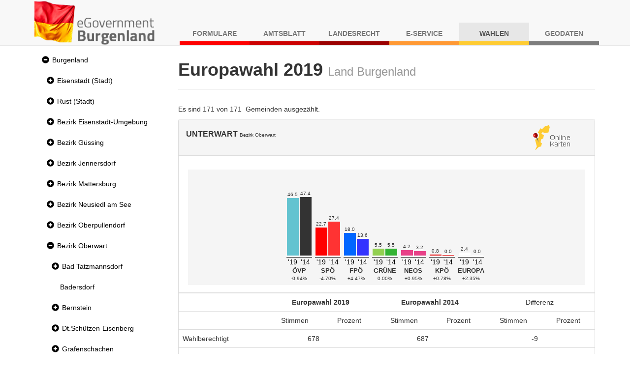

--- FILE ---
content_type: text/html;charset=UTF-8
request_url: https://wahl.bgld.gv.at/wahlen/eu190526x.nsf/index.xsp?key=WE_10925
body_size: 14411
content:
<!DOCTYPE html>
<html lang="de">
<head>
<script type="text/javascript">if(!navigator.cookieEnabled)window.location.href="http://wahl.bgld.gv.at/wahlen/eu190526x.nsf/index.xsp?key=WE_10925\u0026SessionID=AFAE11613E165B07D182373B65BCC8D40C961B05";</script>
<meta http-equiv="Content-Type" content="text/html; charset=UTF-8">
<title>Europawahlen 2019 - Land Burgenland</title>
<link rel="SHORTCUT ICON" href="/wahlen/eu190526x.nsf/images/favicon.ico">
<meta name="viewport" content="width=device-width, initial-scale=1.0">
<meta name="viewport" content="width=device-width, initial-scale=1, shrink-to-fit=no">
<link rel="stylesheet" type="text/css" href="/xsp/.ibmxspres/.mini/css-1.9.7/@B3r&amp;@B3o&amp;@B3p&amp;@B3s.css">
<script type="text/javascript">var dojoConfig = {locale: 'de-at', parseOnLoad: true};</script>
<script type="text/javascript" src="/xsp/.ibmxspres/dojoroot-1.9.7/dojo/dojo.js"></script>
<script type="text/javascript">dojo.registerModulePath("extlib", "/xsp/.ibmxspres/.extlib");</script>
<script type="text/javascript" src="/xsp/.ibmxspres/.mini/dojo-1.9.7/.de-at/@Ed&amp;@Ee&amp;@Eba&amp;@B3f.js"></script>
<script type="text/javascript">dojo.require("ibm.xsp.widget.layout.xspClientDojo")</script>
<script type="text/javascript">dojo.require("dojo.parser")</script>
<script type="text/javascript" src="/xsp/.ibmxspres/.extlib/responsive/jquery/jquery.min.js"></script>
<script type="text/javascript" src="/xsp/.ibmxspres/.extlib/responsive/bootstrap3/js/bootstrap.min.js"></script>
<script type="text/javascript" src="/xsp/.ibmxspres/.extlib/responsive/xpages/js/xsp-mixin.js"></script>
<script type="text/javascript">dojo.require("extlib.responsive.dijit.xsp.bootstrap.Navigator")</script>
<script type="text/javascript">dojo.require("extlib.dijit.ExtLib")</script>
<script type="text/javascript">dojo.require("extlib.dijit.DynamicContent")</script>
<script type="text/javascript">dojo.require("extlib.dojo.helper.IFrameAdjuster")</script>
<link rel="stylesheet" type="text/css" href="/wahlen/eu190526x.nsf/xsp/.ibmmodres/.css/wahlen.css&amp;result.css&amp;all.min.css&amp;app_responsive.css&amp;fonts.css">
<script type="text/javascript" src="/wahlen/eu190526x.nsf/xsp/.ibmmodres/.js/result.js"></script>
</head>
<body class="xsp dbootstrap">
<header><nav class="navbar navbar-default navbar-fixed-top"><div class="container"><div class="navbar-header"><a class="navbar-brand" href="https://apps.bgld.gv.at/web/egov.nsf"><img id="wahlen:_id2:_id4:_id10" src="/wahlen/eu190526x.nsf/images/egov-logo.png" alt="Logo Burgenland" style="max-height: 90px"></a><button aria-controls="navbar" aria-expanded="false" class="navbar-toggle collapsed" data-target="#navbar" data-toggle="collapse" type="button"><span class="sr-only">Navigation umschalten</span><span class="icon-bar"></span><span class="icon-bar"></span><span class="icon-bar"></span></button></div><div class="collapse navbar-collapse" id="navbar"><ul class="nav navbar-nav navbar-right text-uppercase"><li class="nav-item nav-item-shadow-formulare">
<a href="https://apps.bgld.gv.at/web/formulare.nsf">
Formulare</a>
</li>
<li class="nav-item nav-item-shadow-amtsblatt">
<a href="https://apps.bgld.gv.at/web/labl.nsf">
Amtsblatt</a>
</li>
<li class="nav-item nav-item-shadow-landesrecht">
<a href="https://apps.bgld.gv.at/web/landesrecht.nsf">
Landesrecht</a>
</li>
<li class="nav-item nav-item-shadow-eservice">
<a href="https://apps.bgld.gv.at/web/eServices.nsf">
E-Service</a>
</li>
<li class="nav-item nav-item-shadow-wahlen active">
<a href="https://apps.bgld.gv.at/web/egov.nsf/wahlen.xsp">
Wahlen</a>
</li>
<li class="nav-item nav-item-shadow-geodaten">
<a href="https://geodaten.bgld.gv.at">
Geodaten</a>
</li>
</ul></div></div></nav></header><div class="container" id="wrapper"><aside class="column-nav" id="nav"><ul role="tree" id="wahlen:_id2:_id36:nav" class="nav nav-pills nav-stacked">
<li title="Wahlergebnis Land Burgenland"><div class="glyphicon glyphicon-minus-sign navigator-twisty" role="button" tabindex="0" aria-label="Expanded section" title="Klicken Sie zum Ausblenden des Abschnitts" onclick="return XSP.xbtMenuSwap(event,null, 'wahlen:_id2:_id36:nav_node_0', 'glyphicon glyphicon-plus-sign', 'glyphicon glyphicon-minus-sign', 'Collapsed section', 'Expanded section', 'Klicken Sie zum Einblenden dieses Abschnitts', 'Klicken Sie zum Ausblenden des Abschnitts');" onkeydown="var xbtIsTriggerKey = XSP.xbtIsTriggerKey(event);if(xbtIsTriggerKey){event.preventDefault();event.stopPropagation();return XSP.xbtMenuSwap(event,null, 'wahlen:_id2:_id36:nav_node_0', 'glyphicon glyphicon-plus-sign', 'glyphicon glyphicon-minus-sign', 'Collapsed section', 'Expanded section', 'Klicken Sie zum Einblenden dieses Abschnitts', 'Klicken Sie zum Ausblenden des Abschnitts');}"><span class="sr-only">Expanded section</span></div><a href="/wahlen/eu190526x.nsf/index.xsp?key=WE_10000" tabindex="0" style="position: static; text-decoration:none; padding-left: 0">Burgenland</a></li>
<li><ul role="tree" class="nav nav-pills nav-stacked">
<li title="Wahlergebnis Magistrat Eisenstadt"><div class="glyphicon glyphicon-plus-sign navigator-twisty" role="button" tabindex="0" aria-label="Collapsed section" title="Klicken Sie zum Einblenden dieses Abschnitts" onclick="return XSP.xbtMenuSwap(event,null, 'wahlen:_id2:_id36:nav_node_0_0', 'glyphicon glyphicon-plus-sign', 'glyphicon glyphicon-minus-sign', 'Collapsed section', 'Expanded section', 'Klicken Sie zum Einblenden dieses Abschnitts', 'Klicken Sie zum Ausblenden des Abschnitts');" onkeydown="var xbtIsTriggerKey = XSP.xbtIsTriggerKey(event);if(xbtIsTriggerKey){event.preventDefault();event.stopPropagation();return XSP.xbtMenuSwap(event,null, 'wahlen:_id2:_id36:nav_node_0_0', 'glyphicon glyphicon-plus-sign', 'glyphicon glyphicon-minus-sign', 'Collapsed section', 'Expanded section', 'Klicken Sie zum Einblenden dieses Abschnitts', 'Klicken Sie zum Ausblenden des Abschnitts');}"><span class="sr-only">Collapsed section</span></div><a href="/wahlen/eu190526x.nsf/index.xsp?key=WE_10100" tabindex="0" style="position: static; text-decoration:none; padding-left: 0">Eisenstadt (Stadt)</a></li>
<li style="display:none"><ul role="tree" class="nav nav-pills nav-stacked">
<li title="Wahlergebnis Freistadt Eisenstadt"><a role="treeitem" href="/wahlen/eu190526x.nsf/index.xsp?key=WE_10101" tabindex="0" style="text-decoration:none">Eisenstadt (Freistadt)</a></li>
</ul>
</li>
<li title="Wahlergebnis Magistrat Rust"><div class="glyphicon glyphicon-plus-sign navigator-twisty" role="button" tabindex="0" aria-label="Collapsed section" title="Klicken Sie zum Einblenden dieses Abschnitts" onclick="return XSP.xbtMenuSwap(event,null, 'wahlen:_id2:_id36:nav_node_0_1', 'glyphicon glyphicon-plus-sign', 'glyphicon glyphicon-minus-sign', 'Collapsed section', 'Expanded section', 'Klicken Sie zum Einblenden dieses Abschnitts', 'Klicken Sie zum Ausblenden des Abschnitts');" onkeydown="var xbtIsTriggerKey = XSP.xbtIsTriggerKey(event);if(xbtIsTriggerKey){event.preventDefault();event.stopPropagation();return XSP.xbtMenuSwap(event,null, 'wahlen:_id2:_id36:nav_node_0_1', 'glyphicon glyphicon-plus-sign', 'glyphicon glyphicon-minus-sign', 'Collapsed section', 'Expanded section', 'Klicken Sie zum Einblenden dieses Abschnitts', 'Klicken Sie zum Ausblenden des Abschnitts');}"><span class="sr-only">Collapsed section</span></div><a href="/wahlen/eu190526x.nsf/index.xsp?key=WE_10200" tabindex="0" style="position: static; text-decoration:none; padding-left: 0">Rust (Stadt)</a></li>
<li style="display:none"><ul role="tree" class="nav nav-pills nav-stacked">
<li title="Wahlergebnis Freistadt Rust"><a role="treeitem" href="/wahlen/eu190526x.nsf/index.xsp?key=WE_10201" tabindex="0" style="text-decoration:none">Rust (Freistadt)</a></li>
</ul>
</li>
<li title="Wahlergebnis Bezirk Eisenstadt-Umgebung"><div class="glyphicon glyphicon-plus-sign navigator-twisty" role="button" tabindex="0" aria-label="Collapsed section" title="Klicken Sie zum Einblenden dieses Abschnitts" onclick="return XSP.xbtMenuSwap(event,null, 'wahlen:_id2:_id36:nav_node_0_2', 'glyphicon glyphicon-plus-sign', 'glyphicon glyphicon-minus-sign', 'Collapsed section', 'Expanded section', 'Klicken Sie zum Einblenden dieses Abschnitts', 'Klicken Sie zum Ausblenden des Abschnitts');" onkeydown="var xbtIsTriggerKey = XSP.xbtIsTriggerKey(event);if(xbtIsTriggerKey){event.preventDefault();event.stopPropagation();return XSP.xbtMenuSwap(event,null, 'wahlen:_id2:_id36:nav_node_0_2', 'glyphicon glyphicon-plus-sign', 'glyphicon glyphicon-minus-sign', 'Collapsed section', 'Expanded section', 'Klicken Sie zum Einblenden dieses Abschnitts', 'Klicken Sie zum Ausblenden des Abschnitts');}"><span class="sr-only">Collapsed section</span></div><a href="/wahlen/eu190526x.nsf/index.xsp?key=WE_10300" tabindex="0" style="position: static; text-decoration:none; padding-left: 0">Bezirk Eisenstadt-Umgebung</a></li>
<li style="display:none"><ul role="tree" class="nav nav-pills nav-stacked">
<li title="Wahlergebnis Breitenbrunn"><a role="treeitem" href="/wahlen/eu190526x.nsf/index.xsp?key=WE_10301" tabindex="0" style="text-decoration:none">Breitenbrunn</a></li>
<li title="Wahlergebnis Donnerskirchen"><a role="treeitem" href="/wahlen/eu190526x.nsf/index.xsp?key=WE_10302" tabindex="0" style="text-decoration:none">Donnerskirchen</a></li>
<li title="Wahlergebnis Gro&szlig;h&ouml;flein"><a role="treeitem" href="/wahlen/eu190526x.nsf/index.xsp?key=WE_10303" tabindex="0" style="text-decoration:none">Gro&szlig;h&ouml;flein</a></li>
<li title="Wahlergebnis Hornstein"><a role="treeitem" href="/wahlen/eu190526x.nsf/index.xsp?key=WE_10304" tabindex="0" style="text-decoration:none">Hornstein</a></li>
<li title="Wahlergebnis Klingenbach"><a role="treeitem" href="/wahlen/eu190526x.nsf/index.xsp?key=WE_10305" tabindex="0" style="text-decoration:none">Klingenbach</a></li>
<li title="Wahlergebnis Leithaprodersdorf"><a role="treeitem" href="/wahlen/eu190526x.nsf/index.xsp?key=WE_10306" tabindex="0" style="text-decoration:none">Leithaprodersdorf</a></li>
<li title="Wahlergebnis Loretto"><a role="treeitem" href="/wahlen/eu190526x.nsf/index.xsp?key=WE_10320" tabindex="0" style="text-decoration:none">Loretto</a></li>
<li title="Wahlergebnis M&ouml;rbisch am See"><a role="treeitem" href="/wahlen/eu190526x.nsf/index.xsp?key=WE_10307" tabindex="0" style="text-decoration:none">M&ouml;rbisch am See</a></li>
<li><a role="treeitem" href="/wahlen/eu190526x.nsf/index.xsp?key=WE_10308" tabindex="0" style="text-decoration:none">M&uuml;llendorf</a></li>
<li><a role="treeitem" href="/wahlen/eu190526x.nsf/index.xsp?key=WE_10309" tabindex="0" style="text-decoration:none">Neufeld an der Leitha</a></li>
<li><a role="treeitem" href="/wahlen/eu190526x.nsf/index.xsp?key=WE_10310" tabindex="0" style="text-decoration:none">Oggau am Neusiedlersee</a></li>
<li><a role="treeitem" href="/wahlen/eu190526x.nsf/index.xsp?key=WE_10311" tabindex="0" style="text-decoration:none">Oslip</a></li>
<li><a role="treeitem" href="/wahlen/eu190526x.nsf/index.xsp?key=WE_10312" tabindex="0" style="text-decoration:none">Purbach am Neusiedlersee</a></li>
<li><a role="treeitem" href="/wahlen/eu190526x.nsf/index.xsp?key=WE_10314" tabindex="0" style="text-decoration:none">Sch&uuml;tzen am Gebirge</a></li>
<li><a role="treeitem" href="/wahlen/eu190526x.nsf/index.xsp?key=WE_10315" tabindex="0" style="text-decoration:none">Siegendorf</a></li>
<li><a role="treeitem" href="/wahlen/eu190526x.nsf/index.xsp?key=WE_10316" tabindex="0" style="text-decoration:none">Steinbrunn</a></li>
<li><a role="treeitem" href="/wahlen/eu190526x.nsf/index.xsp?key=WE_10321" tabindex="0" style="text-decoration:none">Stotzing</a></li>
<li><a role="treeitem" href="/wahlen/eu190526x.nsf/index.xsp?key=WE_10313" tabindex="0" style="text-decoration:none">St. Margarethen im Burgenland</a></li>
<li><a role="treeitem" href="/wahlen/eu190526x.nsf/index.xsp?key=WE_10317" tabindex="0" style="text-decoration:none">Trausdorf an der Wulka</a></li>
<li><a role="treeitem" href="/wahlen/eu190526x.nsf/index.xsp?key=WE_10318" tabindex="0" style="text-decoration:none">Wimpassing an der Leitha</a></li>
<li><a role="treeitem" href="/wahlen/eu190526x.nsf/index.xsp?key=WE_10319" tabindex="0" style="text-decoration:none">Wulkaprodersdorf</a></li>
<li><a role="treeitem" href="/wahlen/eu190526x.nsf/index.xsp?key=WE_10323" tabindex="0" style="text-decoration:none">Zagersdorf</a></li>
<li><a role="treeitem" href="/wahlen/eu190526x.nsf/index.xsp?key=WE_10322" tabindex="0" style="text-decoration:none">Zilingtal</a></li>
</ul>
</li>
<li title="Wahlergebnis G&uuml;ssing"><div class="glyphicon glyphicon-plus-sign navigator-twisty" role="button" tabindex="0" aria-label="Collapsed section" title="Klicken Sie zum Einblenden dieses Abschnitts" onclick="return XSP.xbtMenuSwap(event,null, 'wahlen:_id2:_id36:nav_node_0_3', 'glyphicon glyphicon-plus-sign', 'glyphicon glyphicon-minus-sign', 'Collapsed section', 'Expanded section', 'Klicken Sie zum Einblenden dieses Abschnitts', 'Klicken Sie zum Ausblenden des Abschnitts');" onkeydown="var xbtIsTriggerKey = XSP.xbtIsTriggerKey(event);if(xbtIsTriggerKey){event.preventDefault();event.stopPropagation();return XSP.xbtMenuSwap(event,null, 'wahlen:_id2:_id36:nav_node_0_3', 'glyphicon glyphicon-plus-sign', 'glyphicon glyphicon-minus-sign', 'Collapsed section', 'Expanded section', 'Klicken Sie zum Einblenden dieses Abschnitts', 'Klicken Sie zum Ausblenden des Abschnitts');}"><span class="sr-only">Collapsed section</span></div><a href="/wahlen/eu190526x.nsf/index.xsp?key=WE_10400" tabindex="0" style="position: static; text-decoration:none; padding-left: 0">Bezirk G&uuml;ssing</a></li>
<li style="display:none"><ul role="tree" class="nav nav-pills nav-stacked">
<li><a role="treeitem" href="/wahlen/eu190526x.nsf/index.xsp?key=WE_10426" tabindex="0" style="text-decoration:none">Bildein</a></li>
<li><a role="treeitem" href="/wahlen/eu190526x.nsf/index.xsp?key=WE_10401" tabindex="0" style="text-decoration:none">Bocksdorf</a></li>
<li title="Wahlergebnis Burgauberg-Neudauberg"><div class="glyphicon glyphicon-plus-sign navigator-twisty" role="button" tabindex="0" aria-label="Collapsed section" title="Klicken Sie zum Einblenden dieses Abschnitts" onclick="return XSP.xbtMenuSwap(event,null, 'wahlen:_id2:_id36:nav_node_0_3_2', 'glyphicon glyphicon-plus-sign', 'glyphicon glyphicon-minus-sign', 'Collapsed section', 'Expanded section', 'Klicken Sie zum Einblenden dieses Abschnitts', 'Klicken Sie zum Ausblenden des Abschnitts');" onkeydown="var xbtIsTriggerKey = XSP.xbtIsTriggerKey(event);if(xbtIsTriggerKey){event.preventDefault();event.stopPropagation();return XSP.xbtMenuSwap(event,null, 'wahlen:_id2:_id36:nav_node_0_3_2', 'glyphicon glyphicon-plus-sign', 'glyphicon glyphicon-minus-sign', 'Collapsed section', 'Expanded section', 'Klicken Sie zum Einblenden dieses Abschnitts', 'Klicken Sie zum Ausblenden des Abschnitts');}"><span class="sr-only">Collapsed section</span></div><a href="/wahlen/eu190526x.nsf/index.xsp?key=WE_10402" tabindex="0" style="position: static; text-decoration:none; padding-left: 0">Burgauberg-Neudauberg</a></li>
<li style="display:none"><ul role="tree" class="nav nav-pills nav-stacked">
<li><a role="treeitem" href="/wahlen/eu190526x.nsf/index.xsp?key=WE_10402_3031" tabindex="0" style="text-decoration:none">OT. Burgauberg</a></li>
<li><a role="treeitem" href="/wahlen/eu190526x.nsf/index.xsp?key=WE_10402_3032" tabindex="0" style="text-decoration:none">OT. Neudauberg</a></li>
</ul>
</li>
<li><div class="glyphicon glyphicon-plus-sign navigator-twisty" role="button" tabindex="0" aria-label="Collapsed section" title="Klicken Sie zum Einblenden dieses Abschnitts" onclick="return XSP.xbtMenuSwap(event,null, 'wahlen:_id2:_id36:nav_node_0_3_3', 'glyphicon glyphicon-plus-sign', 'glyphicon glyphicon-minus-sign', 'Collapsed section', 'Expanded section', 'Klicken Sie zum Einblenden dieses Abschnitts', 'Klicken Sie zum Ausblenden des Abschnitts');" onkeydown="var xbtIsTriggerKey = XSP.xbtIsTriggerKey(event);if(xbtIsTriggerKey){event.preventDefault();event.stopPropagation();return XSP.xbtMenuSwap(event,null, 'wahlen:_id2:_id36:nav_node_0_3_3', 'glyphicon glyphicon-plus-sign', 'glyphicon glyphicon-minus-sign', 'Collapsed section', 'Expanded section', 'Klicken Sie zum Einblenden dieses Abschnitts', 'Klicken Sie zum Ausblenden des Abschnitts');}"><span class="sr-only">Collapsed section</span></div><a href="/wahlen/eu190526x.nsf/index.xsp?key=WE_10403" tabindex="0" style="position: static; text-decoration:none; padding-left: 0">Eberau</a></li>
<li style="display:none"><ul role="tree" class="nav nav-pills nav-stacked">
<li><a role="treeitem" href="/wahlen/eu190526x.nsf/index.xsp?key=WE_10403_3041" tabindex="0" style="text-decoration:none">OT. Eberau</a></li>
<li><a role="treeitem" href="/wahlen/eu190526x.nsf/index.xsp?key=WE_10403_3042" tabindex="0" style="text-decoration:none">OT. Gaas</a></li>
<li><a role="treeitem" href="/wahlen/eu190526x.nsf/index.xsp?key=WE_10403_3043" tabindex="0" style="text-decoration:none">OT. Kr. Ehrensdorf</a></li>
<li><a role="treeitem" href="/wahlen/eu190526x.nsf/index.xsp?key=WE_10403_3044" tabindex="0" style="text-decoration:none">OT. Kulm</a></li>
<li><a role="treeitem" href="/wahlen/eu190526x.nsf/index.xsp?key=WE_10403_3045" tabindex="0" style="text-decoration:none">OT. Winten</a></li>
</ul>
</li>
<li><div class="glyphicon glyphicon-plus-sign navigator-twisty" role="button" tabindex="0" aria-label="Collapsed section" title="Klicken Sie zum Einblenden dieses Abschnitts" onclick="return XSP.xbtMenuSwap(event,null, 'wahlen:_id2:_id36:nav_node_0_3_4', 'glyphicon glyphicon-plus-sign', 'glyphicon glyphicon-minus-sign', 'Collapsed section', 'Expanded section', 'Klicken Sie zum Einblenden dieses Abschnitts', 'Klicken Sie zum Ausblenden des Abschnitts');" onkeydown="var xbtIsTriggerKey = XSP.xbtIsTriggerKey(event);if(xbtIsTriggerKey){event.preventDefault();event.stopPropagation();return XSP.xbtMenuSwap(event,null, 'wahlen:_id2:_id36:nav_node_0_3_4', 'glyphicon glyphicon-plus-sign', 'glyphicon glyphicon-minus-sign', 'Collapsed section', 'Expanded section', 'Klicken Sie zum Einblenden dieses Abschnitts', 'Klicken Sie zum Ausblenden des Abschnitts');}"><span class="sr-only">Collapsed section</span></div><a href="/wahlen/eu190526x.nsf/index.xsp?key=WE_10404" tabindex="0" style="position: static; text-decoration:none; padding-left: 0">Gerersdorf-Sulz</a></li>
<li style="display:none"><ul role="tree" class="nav nav-pills nav-stacked">
<li><a role="treeitem" href="/wahlen/eu190526x.nsf/index.xsp?key=WE_10404_3051" tabindex="0" style="text-decoration:none">OT. Gerersdorf</a></li>
<li><a role="treeitem" href="/wahlen/eu190526x.nsf/index.xsp?key=WE_10404_3052" tabindex="0" style="text-decoration:none">OT. Rehgraben</a></li>
<li><a role="treeitem" href="/wahlen/eu190526x.nsf/index.xsp?key=WE_10404_3053" tabindex="0" style="text-decoration:none">OT. Sulz i. Bgld.</a></li>
</ul>
</li>
<li><a role="treeitem" href="/wahlen/eu190526x.nsf/index.xsp?key=WE_10420" tabindex="0" style="text-decoration:none">Grossm&uuml;rbisch</a></li>
<li><div class="glyphicon glyphicon-plus-sign navigator-twisty" role="button" tabindex="0" aria-label="Collapsed section" title="Klicken Sie zum Einblenden dieses Abschnitts" onclick="return XSP.xbtMenuSwap(event,null, 'wahlen:_id2:_id36:nav_node_0_3_6', 'glyphicon glyphicon-plus-sign', 'glyphicon glyphicon-minus-sign', 'Collapsed section', 'Expanded section', 'Klicken Sie zum Einblenden dieses Abschnitts', 'Klicken Sie zum Ausblenden des Abschnitts');" onkeydown="var xbtIsTriggerKey = XSP.xbtIsTriggerKey(event);if(xbtIsTriggerKey){event.preventDefault();event.stopPropagation();return XSP.xbtMenuSwap(event,null, 'wahlen:_id2:_id36:nav_node_0_3_6', 'glyphicon glyphicon-plus-sign', 'glyphicon glyphicon-minus-sign', 'Collapsed section', 'Expanded section', 'Klicken Sie zum Einblenden dieses Abschnitts', 'Klicken Sie zum Ausblenden des Abschnitts');}"><span class="sr-only">Collapsed section</span></div><a href="/wahlen/eu190526x.nsf/index.xsp?key=WE_10405" tabindex="0" style="position: static; text-decoration:none; padding-left: 0">G&uuml;ssing</a></li>
<li style="display:none"><ul role="tree" class="nav nav-pills nav-stacked">
<li><a role="treeitem" href="/wahlen/eu190526x.nsf/index.xsp?key=WE_10405_3072" tabindex="0" style="text-decoration:none">OT. Glasing</a></li>
<li><a role="treeitem" href="/wahlen/eu190526x.nsf/index.xsp?key=WE_10405_3071" tabindex="0" style="text-decoration:none">OT. G&uuml;ssing</a></li>
<li><a role="treeitem" href="/wahlen/eu190526x.nsf/index.xsp?key=WE_10405_3073" tabindex="0" style="text-decoration:none">OT. Krottendorf (GS)</a></li>
<li><a role="treeitem" href="/wahlen/eu190526x.nsf/index.xsp?key=WE_10405_3074" tabindex="0" style="text-decoration:none">OT. Langzeil</a></li>
<li><a role="treeitem" href="/wahlen/eu190526x.nsf/index.xsp?key=WE_10405_3079" tabindex="0" style="text-decoration:none">OT. Ludwigshof</a></li>
<li><a role="treeitem" href="/wahlen/eu190526x.nsf/index.xsp?key=WE_10405_3076" tabindex="0" style="text-decoration:none">OT. Rosenberg</a></li>
<li><a role="treeitem" href="/wahlen/eu190526x.nsf/index.xsp?key=WE_10405_3075" tabindex="0" style="text-decoration:none">OT. St. Nikolaus</a></li>
<li><a role="treeitem" href="/wahlen/eu190526x.nsf/index.xsp?key=WE_10405_3077" tabindex="0" style="text-decoration:none">OT. Steingraben</a></li>
<li><a role="treeitem" href="/wahlen/eu190526x.nsf/index.xsp?key=WE_10405_3078" tabindex="0" style="text-decoration:none">OT. Urbersdorf</a></li>
</ul>
</li>
<li><a role="treeitem" href="/wahlen/eu190526x.nsf/index.xsp?key=WE_10406" tabindex="0" style="text-decoration:none">G&uuml;ttenbach</a></li>
<li><a role="treeitem" href="/wahlen/eu190526x.nsf/index.xsp?key=WE_10418" tabindex="0" style="text-decoration:none">Hackerberg</a></li>
<li><div class="glyphicon glyphicon-plus-sign navigator-twisty" role="button" tabindex="0" aria-label="Collapsed section" title="Klicken Sie zum Einblenden dieses Abschnitts" onclick="return XSP.xbtMenuSwap(event,null, 'wahlen:_id2:_id36:nav_node_0_3_9', 'glyphicon glyphicon-plus-sign', 'glyphicon glyphicon-minus-sign', 'Collapsed section', 'Expanded section', 'Klicken Sie zum Einblenden dieses Abschnitts', 'Klicken Sie zum Ausblenden des Abschnitts');" onkeydown="var xbtIsTriggerKey = XSP.xbtIsTriggerKey(event);if(xbtIsTriggerKey){event.preventDefault();event.stopPropagation();return XSP.xbtMenuSwap(event,null, 'wahlen:_id2:_id36:nav_node_0_3_9', 'glyphicon glyphicon-plus-sign', 'glyphicon glyphicon-minus-sign', 'Collapsed section', 'Expanded section', 'Klicken Sie zum Einblenden dieses Abschnitts', 'Klicken Sie zum Ausblenden des Abschnitts');}"><span class="sr-only">Collapsed section</span></div><a href="/wahlen/eu190526x.nsf/index.xsp?key=WE_10407" tabindex="0" style="position: static; text-decoration:none; padding-left: 0">Heiligenbrunn</a></li>
<li style="display:none"><ul role="tree" class="nav nav-pills nav-stacked">
<li><a role="treeitem" href="/wahlen/eu190526x.nsf/index.xsp?key=WE_10407_3102" tabindex="0" style="text-decoration:none">OT. Deutsch Bieling</a></li>
<li><a role="treeitem" href="/wahlen/eu190526x.nsf/index.xsp?key=WE_10407_3103" tabindex="0" style="text-decoration:none">OT. Hagensdorf</a></li>
<li><a role="treeitem" href="/wahlen/eu190526x.nsf/index.xsp?key=WE_10407_3101" tabindex="0" style="text-decoration:none">OT. Heiligenbrunn</a></li>
<li><a role="treeitem" href="/wahlen/eu190526x.nsf/index.xsp?key=WE_10407_3104" tabindex="0" style="text-decoration:none">OT. Luising</a></li>
<li><a role="treeitem" href="/wahlen/eu190526x.nsf/index.xsp?key=WE_10407_3105" tabindex="0" style="text-decoration:none">OT. Reinersdorf</a></li>
</ul>
</li>
<li><a role="treeitem" href="/wahlen/eu190526x.nsf/index.xsp?key=WE_10424" tabindex="0" style="text-decoration:none">Heugraben</a></li>
<li><a role="treeitem" href="/wahlen/eu190526x.nsf/index.xsp?key=WE_10421" tabindex="0" style="text-decoration:none">Inzenhof</a></li>
<li><a role="treeitem" href="/wahlen/eu190526x.nsf/index.xsp?key=WE_10422" tabindex="0" style="text-decoration:none">Kleinm&uuml;rbisch</a></li>
<li><div class="glyphicon glyphicon-plus-sign navigator-twisty" role="button" tabindex="0" aria-label="Collapsed section" title="Klicken Sie zum Einblenden dieses Abschnitts" onclick="return XSP.xbtMenuSwap(event,null, 'wahlen:_id2:_id36:nav_node_0_3_13', 'glyphicon glyphicon-plus-sign', 'glyphicon glyphicon-minus-sign', 'Collapsed section', 'Expanded section', 'Klicken Sie zum Einblenden dieses Abschnitts', 'Klicken Sie zum Ausblenden des Abschnitts');" onkeydown="var xbtIsTriggerKey = XSP.xbtIsTriggerKey(event);if(xbtIsTriggerKey){event.preventDefault();event.stopPropagation();return XSP.xbtMenuSwap(event,null, 'wahlen:_id2:_id36:nav_node_0_3_13', 'glyphicon glyphicon-plus-sign', 'glyphicon glyphicon-minus-sign', 'Collapsed section', 'Expanded section', 'Klicken Sie zum Einblenden dieses Abschnitts', 'Klicken Sie zum Ausblenden des Abschnitts');}"><span class="sr-only">Collapsed section</span></div><a href="/wahlen/eu190526x.nsf/index.xsp?key=WE_10408" tabindex="0" style="position: static; text-decoration:none; padding-left: 0">Kukmirn</a></li>
<li style="display:none"><ul role="tree" class="nav nav-pills nav-stacked">
<li><a role="treeitem" href="/wahlen/eu190526x.nsf/index.xsp?key=WE_10408_3142" tabindex="0" style="text-decoration:none">OT. Eisenh&uuml;ttl</a></li>
<li><a role="treeitem" href="/wahlen/eu190526x.nsf/index.xsp?key=WE_10408_3141" tabindex="0" style="text-decoration:none">OT. Kukmirn</a></li>
<li><a role="treeitem" href="/wahlen/eu190526x.nsf/index.xsp?key=WE_10408_3143" tabindex="0" style="text-decoration:none">OT. Limback</a></li>
<li><a role="treeitem" href="/wahlen/eu190526x.nsf/index.xsp?key=WE_10408_3144" tabindex="0" style="text-decoration:none">OT. Neusiedl b. G&uuml;ssing</a></li>
</ul>
</li>
<li><a role="treeitem" href="/wahlen/eu190526x.nsf/index.xsp?key=WE_10428" tabindex="0" style="text-decoration:none">Moschendorf</a></li>
<li><a role="treeitem" href="/wahlen/eu190526x.nsf/index.xsp?key=WE_10409" tabindex="0" style="text-decoration:none">Neuberg im Burgenland</a></li>
<li><a role="treeitem" href="/wahlen/eu190526x.nsf/index.xsp?key=WE_10410" tabindex="0" style="text-decoration:none">Neustift bei G&uuml;ssing</a></li>
<li><a role="treeitem" href="/wahlen/eu190526x.nsf/index.xsp?key=WE_10411" tabindex="0" style="text-decoration:none">Olbendorf</a></li>
<li><a role="treeitem" href="/wahlen/eu190526x.nsf/index.xsp?key=WE_10412" tabindex="0" style="text-decoration:none">Ollersdorf im Burgenland</a></li>
<li><a role="treeitem" href="/wahlen/eu190526x.nsf/index.xsp?key=WE_10427" tabindex="0" style="text-decoration:none">Rauchwart</a></li>
<li><a role="treeitem" href="/wahlen/eu190526x.nsf/index.xsp?key=WE_10425" tabindex="0" style="text-decoration:none">Rohr im Burgenland</a></li>
<li><a role="treeitem" href="/wahlen/eu190526x.nsf/index.xsp?key=WE_10414" tabindex="0" style="text-decoration:none">Stegersbach</a></li>
<li><a role="treeitem" href="/wahlen/eu190526x.nsf/index.xsp?key=WE_10415" tabindex="0" style="text-decoration:none">Stinatz</a></li>
<li><div class="glyphicon glyphicon-plus-sign navigator-twisty" role="button" tabindex="0" aria-label="Collapsed section" title="Klicken Sie zum Einblenden dieses Abschnitts" onclick="return XSP.xbtMenuSwap(event,null, 'wahlen:_id2:_id36:nav_node_0_3_23', 'glyphicon glyphicon-plus-sign', 'glyphicon glyphicon-minus-sign', 'Collapsed section', 'Expanded section', 'Klicken Sie zum Einblenden dieses Abschnitts', 'Klicken Sie zum Ausblenden des Abschnitts');" onkeydown="var xbtIsTriggerKey = XSP.xbtIsTriggerKey(event);if(xbtIsTriggerKey){event.preventDefault();event.stopPropagation();return XSP.xbtMenuSwap(event,null, 'wahlen:_id2:_id36:nav_node_0_3_23', 'glyphicon glyphicon-plus-sign', 'glyphicon glyphicon-minus-sign', 'Collapsed section', 'Expanded section', 'Klicken Sie zum Einblenden dieses Abschnitts', 'Klicken Sie zum Ausblenden des Abschnitts');}"><span class="sr-only">Collapsed section</span></div><a href="/wahlen/eu190526x.nsf/index.xsp?key=WE_10416" tabindex="0" style="position: static; text-decoration:none; padding-left: 0">Strem</a></li>
<li style="display:none"><ul role="tree" class="nav nav-pills nav-stacked">
<li><a role="treeitem" href="/wahlen/eu190526x.nsf/index.xsp?key=WE_10416_3252" tabindex="0" style="text-decoration:none">OT. Dt.Ehrensdorf</a></li>
<li><a role="treeitem" href="/wahlen/eu190526x.nsf/index.xsp?key=WE_10416_3253" tabindex="0" style="text-decoration:none">OT. Steinfurt</a></li>
<li><a role="treeitem" href="/wahlen/eu190526x.nsf/index.xsp?key=WE_10416_3251" tabindex="0" style="text-decoration:none">OT. Strem</a></li>
<li><a role="treeitem" href="/wahlen/eu190526x.nsf/index.xsp?key=WE_10416_3254" tabindex="0" style="text-decoration:none">OT. Sumetendorf</a></li>
</ul>
</li>
<li><div class="glyphicon glyphicon-plus-sign navigator-twisty" role="button" tabindex="0" aria-label="Collapsed section" title="Klicken Sie zum Einblenden dieses Abschnitts" onclick="return XSP.xbtMenuSwap(event,null, 'wahlen:_id2:_id36:nav_node_0_3_24', 'glyphicon glyphicon-plus-sign', 'glyphicon glyphicon-minus-sign', 'Collapsed section', 'Expanded section', 'Klicken Sie zum Einblenden dieses Abschnitts', 'Klicken Sie zum Ausblenden des Abschnitts');" onkeydown="var xbtIsTriggerKey = XSP.xbtIsTriggerKey(event);if(xbtIsTriggerKey){event.preventDefault();event.stopPropagation();return XSP.xbtMenuSwap(event,null, 'wahlen:_id2:_id36:nav_node_0_3_24', 'glyphicon glyphicon-plus-sign', 'glyphicon glyphicon-minus-sign', 'Collapsed section', 'Expanded section', 'Klicken Sie zum Einblenden dieses Abschnitts', 'Klicken Sie zum Ausblenden des Abschnitts');}"><span class="sr-only">Collapsed section</span></div><a href="/wahlen/eu190526x.nsf/index.xsp?key=WE_10413" tabindex="0" style="position: static; text-decoration:none; padding-left: 0">St.Michael im Burgenland</a></li>
<li style="display:none"><ul role="tree" class="nav nav-pills nav-stacked">
<li><a role="treeitem" href="/wahlen/eu190526x.nsf/index.xsp?key=WE_10413_3222" tabindex="0" style="text-decoration:none">OT. Gamischdorf</a></li>
<li><a role="treeitem" href="/wahlen/eu190526x.nsf/index.xsp?key=WE_10413_3223" tabindex="0" style="text-decoration:none">OT. Schallendorf</a></li>
<li><a role="treeitem" href="/wahlen/eu190526x.nsf/index.xsp?key=WE_10413_3221" tabindex="0" style="text-decoration:none">OT. St.Michael im Burgenland</a></li>
</ul>
</li>
<li><div class="glyphicon glyphicon-plus-sign navigator-twisty" role="button" tabindex="0" aria-label="Collapsed section" title="Klicken Sie zum Einblenden dieses Abschnitts" onclick="return XSP.xbtMenuSwap(event,null, 'wahlen:_id2:_id36:nav_node_0_3_25', 'glyphicon glyphicon-plus-sign', 'glyphicon glyphicon-minus-sign', 'Collapsed section', 'Expanded section', 'Klicken Sie zum Einblenden dieses Abschnitts', 'Klicken Sie zum Ausblenden des Abschnitts');" onkeydown="var xbtIsTriggerKey = XSP.xbtIsTriggerKey(event);if(xbtIsTriggerKey){event.preventDefault();event.stopPropagation();return XSP.xbtMenuSwap(event,null, 'wahlen:_id2:_id36:nav_node_0_3_25', 'glyphicon glyphicon-plus-sign', 'glyphicon glyphicon-minus-sign', 'Collapsed section', 'Expanded section', 'Klicken Sie zum Einblenden dieses Abschnitts', 'Klicken Sie zum Ausblenden des Abschnitts');}"><span class="sr-only">Collapsed section</span></div><a href="/wahlen/eu190526x.nsf/index.xsp?key=WE_10417" tabindex="0" style="position: static; text-decoration:none; padding-left: 0">Tobaj</a></li>
<li style="display:none"><ul role="tree" class="nav nav-pills nav-stacked">
<li><a role="treeitem" href="/wahlen/eu190526x.nsf/index.xsp?key=WE_10417_3262" tabindex="0" style="text-decoration:none">OT. Dt.Tschantschendorf</a></li>
<li><a role="treeitem" href="/wahlen/eu190526x.nsf/index.xsp?key=WE_10417_3263" tabindex="0" style="text-decoration:none">OT. Hasendorf</a></li>
<li><a role="treeitem" href="/wahlen/eu190526x.nsf/index.xsp?key=WE_10417_3264" tabindex="0" style="text-decoration:none">OT. Kr. Tschantschendorf</a></li>
<li><a role="treeitem" href="/wahlen/eu190526x.nsf/index.xsp?key=WE_10417_3265" tabindex="0" style="text-decoration:none">OT. Punitz</a></li>
<li><a role="treeitem" href="/wahlen/eu190526x.nsf/index.xsp?key=WE_10417_3261" tabindex="0" style="text-decoration:none">OT. Tobaj</a></li>
<li><a role="treeitem" href="/wahlen/eu190526x.nsf/index.xsp?key=WE_10417_3266" tabindex="0" style="text-decoration:none">OT. Tudersdorf</a></li>
</ul>
</li>
<li><a role="treeitem" href="/wahlen/eu190526x.nsf/index.xsp?key=WE_10423" tabindex="0" style="text-decoration:none">Tschanigraben</a></li>
<li><a role="treeitem" href="/wahlen/eu190526x.nsf/index.xsp?key=WE_10419" tabindex="0" style="text-decoration:none">W&ouml;rterberg</a></li>
</ul>
</li>
<li title="Wahlergebnis Jennersdorf"><div class="glyphicon glyphicon-plus-sign navigator-twisty" role="button" tabindex="0" aria-label="Collapsed section" title="Klicken Sie zum Einblenden dieses Abschnitts" onclick="return XSP.xbtMenuSwap(event,null, 'wahlen:_id2:_id36:nav_node_0_4', 'glyphicon glyphicon-plus-sign', 'glyphicon glyphicon-minus-sign', 'Collapsed section', 'Expanded section', 'Klicken Sie zum Einblenden dieses Abschnitts', 'Klicken Sie zum Ausblenden des Abschnitts');" onkeydown="var xbtIsTriggerKey = XSP.xbtIsTriggerKey(event);if(xbtIsTriggerKey){event.preventDefault();event.stopPropagation();return XSP.xbtMenuSwap(event,null, 'wahlen:_id2:_id36:nav_node_0_4', 'glyphicon glyphicon-plus-sign', 'glyphicon glyphicon-minus-sign', 'Collapsed section', 'Expanded section', 'Klicken Sie zum Einblenden dieses Abschnitts', 'Klicken Sie zum Ausblenden des Abschnitts');}"><span class="sr-only">Collapsed section</span></div><a href="/wahlen/eu190526x.nsf/index.xsp?key=WE_10500" tabindex="0" style="position: static; text-decoration:none; padding-left: 0">Bezirk Jennersdorf</a></li>
<li style="display:none"><ul role="tree" class="nav nav-pills nav-stacked">
<li title="Wahlergebnis Deutsch-Kaltenbrunn"><div class="glyphicon glyphicon-plus-sign navigator-twisty" role="button" tabindex="0" aria-label="Collapsed section" title="Klicken Sie zum Einblenden dieses Abschnitts" onclick="return XSP.xbtMenuSwap(event,null, 'wahlen:_id2:_id36:nav_node_0_4_0', 'glyphicon glyphicon-plus-sign', 'glyphicon glyphicon-minus-sign', 'Collapsed section', 'Expanded section', 'Klicken Sie zum Einblenden dieses Abschnitts', 'Klicken Sie zum Ausblenden des Abschnitts');" onkeydown="var xbtIsTriggerKey = XSP.xbtIsTriggerKey(event);if(xbtIsTriggerKey){event.preventDefault();event.stopPropagation();return XSP.xbtMenuSwap(event,null, 'wahlen:_id2:_id36:nav_node_0_4_0', 'glyphicon glyphicon-plus-sign', 'glyphicon glyphicon-minus-sign', 'Collapsed section', 'Expanded section', 'Klicken Sie zum Einblenden dieses Abschnitts', 'Klicken Sie zum Ausblenden des Abschnitts');}"><span class="sr-only">Collapsed section</span></div><a href="/wahlen/eu190526x.nsf/index.xsp?key=WE_10501" tabindex="0" style="position: static; text-decoration:none; padding-left: 0">Deutsch-Kaltenbrunn</a></li>
<li style="display:none"><ul role="tree" class="nav nav-pills nav-stacked">
<li><a role="treeitem" href="/wahlen/eu190526x.nsf/index.xsp?key=WE_10501_4011" tabindex="0" style="text-decoration:none">OT. Deutsch-Kaltenbrunn</a></li>
<li><a role="treeitem" href="/wahlen/eu190526x.nsf/index.xsp?key=WE_10501_4012" tabindex="0" style="text-decoration:none">OT. Rohrbrunn</a></li>
</ul>
</li>
<li title="Wahlergebnis Eltendorf"><div class="glyphicon glyphicon-plus-sign navigator-twisty" role="button" tabindex="0" aria-label="Collapsed section" title="Klicken Sie zum Einblenden dieses Abschnitts" onclick="return XSP.xbtMenuSwap(event,null, 'wahlen:_id2:_id36:nav_node_0_4_1', 'glyphicon glyphicon-plus-sign', 'glyphicon glyphicon-minus-sign', 'Collapsed section', 'Expanded section', 'Klicken Sie zum Einblenden dieses Abschnitts', 'Klicken Sie zum Ausblenden des Abschnitts');" onkeydown="var xbtIsTriggerKey = XSP.xbtIsTriggerKey(event);if(xbtIsTriggerKey){event.preventDefault();event.stopPropagation();return XSP.xbtMenuSwap(event,null, 'wahlen:_id2:_id36:nav_node_0_4_1', 'glyphicon glyphicon-plus-sign', 'glyphicon glyphicon-minus-sign', 'Collapsed section', 'Expanded section', 'Klicken Sie zum Einblenden dieses Abschnitts', 'Klicken Sie zum Ausblenden des Abschnitts');}"><span class="sr-only">Collapsed section</span></div><a href="/wahlen/eu190526x.nsf/index.xsp?key=WE_10502" tabindex="0" style="position: static; text-decoration:none; padding-left: 0">Eltendorf</a></li>
<li style="display:none"><ul role="tree" class="nav nav-pills nav-stacked">
<li><a role="treeitem" href="/wahlen/eu190526x.nsf/index.xsp?key=WE_10502_4021" tabindex="0" style="text-decoration:none">OT. Eltendorf</a></li>
<li><a role="treeitem" href="/wahlen/eu190526x.nsf/index.xsp?key=WE_10502_4022" tabindex="0" style="text-decoration:none">OT. Zahling</a></li>
</ul>
</li>
<li><div class="glyphicon glyphicon-plus-sign navigator-twisty" role="button" tabindex="0" aria-label="Collapsed section" title="Klicken Sie zum Einblenden dieses Abschnitts" onclick="return XSP.xbtMenuSwap(event,null, 'wahlen:_id2:_id36:nav_node_0_4_2', 'glyphicon glyphicon-plus-sign', 'glyphicon glyphicon-minus-sign', 'Collapsed section', 'Expanded section', 'Klicken Sie zum Einblenden dieses Abschnitts', 'Klicken Sie zum Ausblenden des Abschnitts');" onkeydown="var xbtIsTriggerKey = XSP.xbtIsTriggerKey(event);if(xbtIsTriggerKey){event.preventDefault();event.stopPropagation();return XSP.xbtMenuSwap(event,null, 'wahlen:_id2:_id36:nav_node_0_4_2', 'glyphicon glyphicon-plus-sign', 'glyphicon glyphicon-minus-sign', 'Collapsed section', 'Expanded section', 'Klicken Sie zum Einblenden dieses Abschnitts', 'Klicken Sie zum Ausblenden des Abschnitts');}"><span class="sr-only">Collapsed section</span></div><a href="/wahlen/eu190526x.nsf/index.xsp?key=WE_10503" tabindex="0" style="position: static; text-decoration:none; padding-left: 0">Heiligenkreuz im Lafnitztal</a></li>
<li style="display:none"><ul role="tree" class="nav nav-pills nav-stacked">
<li><a role="treeitem" href="/wahlen/eu190526x.nsf/index.xsp?key=WE_10503_4031" tabindex="0" style="text-decoration:none">OT. Heiligenkreuz im Lafnitztal</a></li>
<li><a role="treeitem" href="/wahlen/eu190526x.nsf/index.xsp?key=WE_10503_4032" tabindex="0" style="text-decoration:none">OT. Poppendorf</a></li>
</ul>
</li>
<li><div class="glyphicon glyphicon-plus-sign navigator-twisty" role="button" tabindex="0" aria-label="Collapsed section" title="Klicken Sie zum Einblenden dieses Abschnitts" onclick="return XSP.xbtMenuSwap(event,null, 'wahlen:_id2:_id36:nav_node_0_4_3', 'glyphicon glyphicon-plus-sign', 'glyphicon glyphicon-minus-sign', 'Collapsed section', 'Expanded section', 'Klicken Sie zum Einblenden dieses Abschnitts', 'Klicken Sie zum Ausblenden des Abschnitts');" onkeydown="var xbtIsTriggerKey = XSP.xbtIsTriggerKey(event);if(xbtIsTriggerKey){event.preventDefault();event.stopPropagation();return XSP.xbtMenuSwap(event,null, 'wahlen:_id2:_id36:nav_node_0_4_3', 'glyphicon glyphicon-plus-sign', 'glyphicon glyphicon-minus-sign', 'Collapsed section', 'Expanded section', 'Klicken Sie zum Einblenden dieses Abschnitts', 'Klicken Sie zum Ausblenden des Abschnitts');}"><span class="sr-only">Collapsed section</span></div><a href="/wahlen/eu190526x.nsf/index.xsp?key=WE_10504" tabindex="0" style="position: static; text-decoration:none; padding-left: 0">Jennersdorf</a></li>
<li style="display:none"><ul role="tree" class="nav nav-pills nav-stacked">
<li><a role="treeitem" href="/wahlen/eu190526x.nsf/index.xsp?key=WE_10504_4042" tabindex="0" style="text-decoration:none">OT. Grieselstein</a></li>
<li><a role="treeitem" href="/wahlen/eu190526x.nsf/index.xsp?key=WE_10504_4043" tabindex="0" style="text-decoration:none">OT. Henndorf</a></li>
<li><a role="treeitem" href="/wahlen/eu190526x.nsf/index.xsp?key=WE_10504_4041" tabindex="0" style="text-decoration:none">OT. Jennersdorf</a></li>
<li><a role="treeitem" href="/wahlen/eu190526x.nsf/index.xsp?key=WE_10504_4044" tabindex="0" style="text-decoration:none">OT. Rax</a></li>
</ul>
</li>
<li><a role="treeitem" href="/wahlen/eu190526x.nsf/index.xsp?key=WE_10511" tabindex="0" style="text-decoration:none">K&ouml;nigsdorf</a></li>
<li><div class="glyphicon glyphicon-plus-sign navigator-twisty" role="button" tabindex="0" aria-label="Collapsed section" title="Klicken Sie zum Einblenden dieses Abschnitts" onclick="return XSP.xbtMenuSwap(event,null, 'wahlen:_id2:_id36:nav_node_0_4_5', 'glyphicon glyphicon-plus-sign', 'glyphicon glyphicon-minus-sign', 'Collapsed section', 'Expanded section', 'Klicken Sie zum Einblenden dieses Abschnitts', 'Klicken Sie zum Ausblenden des Abschnitts');" onkeydown="var xbtIsTriggerKey = XSP.xbtIsTriggerKey(event);if(xbtIsTriggerKey){event.preventDefault();event.stopPropagation();return XSP.xbtMenuSwap(event,null, 'wahlen:_id2:_id36:nav_node_0_4_5', 'glyphicon glyphicon-plus-sign', 'glyphicon glyphicon-minus-sign', 'Collapsed section', 'Expanded section', 'Klicken Sie zum Einblenden dieses Abschnitts', 'Klicken Sie zum Ausblenden des Abschnitts');}"><span class="sr-only">Collapsed section</span></div><a href="/wahlen/eu190526x.nsf/index.xsp?key=WE_10505" tabindex="0" style="position: static; text-decoration:none; padding-left: 0">Minihof-Liebau</a></li>
<li style="display:none"><ul role="tree" class="nav nav-pills nav-stacked">
<li><a role="treeitem" href="/wahlen/eu190526x.nsf/index.xsp?key=WE_10505_4061" tabindex="0" style="text-decoration:none">OT. Minihof-Liebau</a></li>
<li><a role="treeitem" href="/wahlen/eu190526x.nsf/index.xsp?key=WE_10505_4062" tabindex="0" style="text-decoration:none">OT. Tauka</a></li>
<li><a role="treeitem" href="/wahlen/eu190526x.nsf/index.xsp?key=WE_10505_4063" tabindex="0" style="text-decoration:none">OT. Windisch-Minihof</a></li>
</ul>
</li>
<li><div class="glyphicon glyphicon-plus-sign navigator-twisty" role="button" tabindex="0" aria-label="Collapsed section" title="Klicken Sie zum Einblenden dieses Abschnitts" onclick="return XSP.xbtMenuSwap(event,null, 'wahlen:_id2:_id36:nav_node_0_4_6', 'glyphicon glyphicon-plus-sign', 'glyphicon glyphicon-minus-sign', 'Collapsed section', 'Expanded section', 'Klicken Sie zum Einblenden dieses Abschnitts', 'Klicken Sie zum Ausblenden des Abschnitts');" onkeydown="var xbtIsTriggerKey = XSP.xbtIsTriggerKey(event);if(xbtIsTriggerKey){event.preventDefault();event.stopPropagation();return XSP.xbtMenuSwap(event,null, 'wahlen:_id2:_id36:nav_node_0_4_6', 'glyphicon glyphicon-plus-sign', 'glyphicon glyphicon-minus-sign', 'Collapsed section', 'Expanded section', 'Klicken Sie zum Einblenden dieses Abschnitts', 'Klicken Sie zum Ausblenden des Abschnitts');}"><span class="sr-only">Collapsed section</span></div><a href="/wahlen/eu190526x.nsf/index.xsp?key=WE_10506" tabindex="0" style="position: static; text-decoration:none; padding-left: 0">Mogersdorf</a></li>
<li style="display:none"><ul role="tree" class="nav nav-pills nav-stacked">
<li><a role="treeitem" href="/wahlen/eu190526x.nsf/index.xsp?key=WE_10506_4072" tabindex="0" style="text-decoration:none">OT. Deutsch Minihof</a></li>
<li><a role="treeitem" href="/wahlen/eu190526x.nsf/index.xsp?key=WE_10506_4071" tabindex="0" style="text-decoration:none">OT. Mogersdorf</a></li>
<li><a role="treeitem" href="/wahlen/eu190526x.nsf/index.xsp?key=WE_10506_4073" tabindex="0" style="text-decoration:none">OT. Wallendorf</a></li>
</ul>
</li>
<li><a role="treeitem" href="/wahlen/eu190526x.nsf/index.xsp?key=WE_10512" tabindex="0" style="text-decoration:none">M&uuml;hlgraben</a></li>
<li><div class="glyphicon glyphicon-plus-sign navigator-twisty" role="button" tabindex="0" aria-label="Collapsed section" title="Klicken Sie zum Einblenden dieses Abschnitts" onclick="return XSP.xbtMenuSwap(event,null, 'wahlen:_id2:_id36:nav_node_0_4_8', 'glyphicon glyphicon-plus-sign', 'glyphicon glyphicon-minus-sign', 'Collapsed section', 'Expanded section', 'Klicken Sie zum Einblenden dieses Abschnitts', 'Klicken Sie zum Ausblenden des Abschnitts');" onkeydown="var xbtIsTriggerKey = XSP.xbtIsTriggerKey(event);if(xbtIsTriggerKey){event.preventDefault();event.stopPropagation();return XSP.xbtMenuSwap(event,null, 'wahlen:_id2:_id36:nav_node_0_4_8', 'glyphicon glyphicon-plus-sign', 'glyphicon glyphicon-minus-sign', 'Collapsed section', 'Expanded section', 'Klicken Sie zum Einblenden dieses Abschnitts', 'Klicken Sie zum Ausblenden des Abschnitts');}"><span class="sr-only">Collapsed section</span></div><a href="/wahlen/eu190526x.nsf/index.xsp?key=WE_10507" tabindex="0" style="position: static; text-decoration:none; padding-left: 0">Neuhaus am Klausenbach</a></li>
<li style="display:none"><ul role="tree" class="nav nav-pills nav-stacked">
<li><a role="treeitem" href="/wahlen/eu190526x.nsf/index.xsp?key=WE_10507_4092" tabindex="0" style="text-decoration:none">OT. Bonisdorf</a></li>
<li><a role="treeitem" href="/wahlen/eu190526x.nsf/index.xsp?key=WE_10507_4093" tabindex="0" style="text-decoration:none">OT. Kalch</a></li>
<li><a role="treeitem" href="/wahlen/eu190526x.nsf/index.xsp?key=WE_10507_4094" tabindex="0" style="text-decoration:none">OT. Krottendorf (JE)</a></li>
<li><a role="treeitem" href="/wahlen/eu190526x.nsf/index.xsp?key=WE_10507_4091" tabindex="0" style="text-decoration:none">OT. Neuhaus am Klausenbach</a></li>
</ul>
</li>
<li><div class="glyphicon glyphicon-plus-sign navigator-twisty" role="button" tabindex="0" aria-label="Collapsed section" title="Klicken Sie zum Einblenden dieses Abschnitts" onclick="return XSP.xbtMenuSwap(event,null, 'wahlen:_id2:_id36:nav_node_0_4_9', 'glyphicon glyphicon-plus-sign', 'glyphicon glyphicon-minus-sign', 'Collapsed section', 'Expanded section', 'Klicken Sie zum Einblenden dieses Abschnitts', 'Klicken Sie zum Ausblenden des Abschnitts');" onkeydown="var xbtIsTriggerKey = XSP.xbtIsTriggerKey(event);if(xbtIsTriggerKey){event.preventDefault();event.stopPropagation();return XSP.xbtMenuSwap(event,null, 'wahlen:_id2:_id36:nav_node_0_4_9', 'glyphicon glyphicon-plus-sign', 'glyphicon glyphicon-minus-sign', 'Collapsed section', 'Expanded section', 'Klicken Sie zum Einblenden dieses Abschnitts', 'Klicken Sie zum Ausblenden des Abschnitts');}"><span class="sr-only">Collapsed section</span></div><a href="/wahlen/eu190526x.nsf/index.xsp?key=WE_10508" tabindex="0" style="position: static; text-decoration:none; padding-left: 0">Rudersdorf</a></li>
<li style="display:none"><ul role="tree" class="nav nav-pills nav-stacked">
<li><a role="treeitem" href="/wahlen/eu190526x.nsf/index.xsp?key=WE_10508_4102" tabindex="0" style="text-decoration:none">OT. Dobersdorf</a></li>
<li><a role="treeitem" href="/wahlen/eu190526x.nsf/index.xsp?key=WE_10508_4101" tabindex="0" style="text-decoration:none">OT. Bonisdorf</a></li>
</ul>
</li>
<li><div class="glyphicon glyphicon-plus-sign navigator-twisty" role="button" tabindex="0" aria-label="Collapsed section" title="Klicken Sie zum Einblenden dieses Abschnitts" onclick="return XSP.xbtMenuSwap(event,null, 'wahlen:_id2:_id36:nav_node_0_4_10', 'glyphicon glyphicon-plus-sign', 'glyphicon glyphicon-minus-sign', 'Collapsed section', 'Expanded section', 'Klicken Sie zum Einblenden dieses Abschnitts', 'Klicken Sie zum Ausblenden des Abschnitts');" onkeydown="var xbtIsTriggerKey = XSP.xbtIsTriggerKey(event);if(xbtIsTriggerKey){event.preventDefault();event.stopPropagation();return XSP.xbtMenuSwap(event,null, 'wahlen:_id2:_id36:nav_node_0_4_10', 'glyphicon glyphicon-plus-sign', 'glyphicon glyphicon-minus-sign', 'Collapsed section', 'Expanded section', 'Klicken Sie zum Einblenden dieses Abschnitts', 'Klicken Sie zum Ausblenden des Abschnitts');}"><span class="sr-only">Collapsed section</span></div><a href="/wahlen/eu190526x.nsf/index.xsp?key=WE_10509" tabindex="0" style="position: static; text-decoration:none; padding-left: 0">St.Martin an der Raab</a></li>
<li style="display:none"><ul role="tree" class="nav nav-pills nav-stacked">
<li><a role="treeitem" href="/wahlen/eu190526x.nsf/index.xsp?key=WE_10509_4112" tabindex="0" style="text-decoration:none">OT. Doiber</a></li>
<li><a role="treeitem" href="/wahlen/eu190526x.nsf/index.xsp?key=WE_10509_4113" tabindex="0" style="text-decoration:none">OT. Gritsch</a></li>
<li><a role="treeitem" href="/wahlen/eu190526x.nsf/index.xsp?key=WE_10509_4114" tabindex="0" style="text-decoration:none">OT. Neumarkt a.d.Raab</a></li>
<li><a role="treeitem" href="/wahlen/eu190526x.nsf/index.xsp?key=WE_10509_4115" tabindex="0" style="text-decoration:none">OT. Oberdrosen</a></li>
<li><a role="treeitem" href="/wahlen/eu190526x.nsf/index.xsp?key=WE_10509_4111" tabindex="0" style="text-decoration:none">OT. St.Martin an der Raab</a></li>
<li><a role="treeitem" href="/wahlen/eu190526x.nsf/index.xsp?key=WE_10509_4116" tabindex="0" style="text-decoration:none">OT. Welten</a></li>
</ul>
</li>
<li><div class="glyphicon glyphicon-plus-sign navigator-twisty" role="button" tabindex="0" aria-label="Collapsed section" title="Klicken Sie zum Einblenden dieses Abschnitts" onclick="return XSP.xbtMenuSwap(event,null, 'wahlen:_id2:_id36:nav_node_0_4_11', 'glyphicon glyphicon-plus-sign', 'glyphicon glyphicon-minus-sign', 'Collapsed section', 'Expanded section', 'Klicken Sie zum Einblenden dieses Abschnitts', 'Klicken Sie zum Ausblenden des Abschnitts');" onkeydown="var xbtIsTriggerKey = XSP.xbtIsTriggerKey(event);if(xbtIsTriggerKey){event.preventDefault();event.stopPropagation();return XSP.xbtMenuSwap(event,null, 'wahlen:_id2:_id36:nav_node_0_4_11', 'glyphicon glyphicon-plus-sign', 'glyphicon glyphicon-minus-sign', 'Collapsed section', 'Expanded section', 'Klicken Sie zum Einblenden dieses Abschnitts', 'Klicken Sie zum Ausblenden des Abschnitts');}"><span class="sr-only">Collapsed section</span></div><a href="/wahlen/eu190526x.nsf/index.xsp?key=WE_10510" tabindex="0" style="position: static; text-decoration:none; padding-left: 0">Weichselbaum</a></li>
<li style="display:none"><ul role="tree" class="nav nav-pills nav-stacked">
<li><a role="treeitem" href="/wahlen/eu190526x.nsf/index.xsp?key=WE_10510_4122" tabindex="0" style="text-decoration:none">OT. Krobotek</a></li>
<li><a role="treeitem" href="/wahlen/eu190526x.nsf/index.xsp?key=WE_10510_4123" tabindex="0" style="text-decoration:none">OT. Rosendorf</a></li>
<li><a role="treeitem" href="/wahlen/eu190526x.nsf/index.xsp?key=WE_10510_4121" tabindex="0" style="text-decoration:none">OT. Weichselbaum</a></li>
</ul>
</li>
</ul>
</li>
<li><div class="glyphicon glyphicon-plus-sign navigator-twisty" role="button" tabindex="0" aria-label="Collapsed section" title="Klicken Sie zum Einblenden dieses Abschnitts" onclick="return XSP.xbtMenuSwap(event,null, 'wahlen:_id2:_id36:nav_node_0_5', 'glyphicon glyphicon-plus-sign', 'glyphicon glyphicon-minus-sign', 'Collapsed section', 'Expanded section', 'Klicken Sie zum Einblenden dieses Abschnitts', 'Klicken Sie zum Ausblenden des Abschnitts');" onkeydown="var xbtIsTriggerKey = XSP.xbtIsTriggerKey(event);if(xbtIsTriggerKey){event.preventDefault();event.stopPropagation();return XSP.xbtMenuSwap(event,null, 'wahlen:_id2:_id36:nav_node_0_5', 'glyphicon glyphicon-plus-sign', 'glyphicon glyphicon-minus-sign', 'Collapsed section', 'Expanded section', 'Klicken Sie zum Einblenden dieses Abschnitts', 'Klicken Sie zum Ausblenden des Abschnitts');}"><span class="sr-only">Collapsed section</span></div><a href="/wahlen/eu190526x.nsf/index.xsp?key=WE_10600" tabindex="0" style="position: static; text-decoration:none; padding-left: 0">Bezirk Mattersburg</a></li>
<li style="display:none"><ul role="tree" class="nav nav-pills nav-stacked">
<li><a role="treeitem" href="/wahlen/eu190526x.nsf/index.xsp?key=WE_10616" tabindex="0" style="text-decoration:none">Antau</a></li>
<li><a role="treeitem" href="/wahlen/eu190526x.nsf/index.xsp?key=WE_10611" tabindex="0" style="text-decoration:none">Bad Sauerbrunn</a></li>
<li><a role="treeitem" href="/wahlen/eu190526x.nsf/index.xsp?key=WE_10617" tabindex="0" style="text-decoration:none">Baumgarten</a></li>
<li><a role="treeitem" href="/wahlen/eu190526x.nsf/index.xsp?key=WE_10601" tabindex="0" style="text-decoration:none">Dra&szlig;burg</a></li>
<li><a role="treeitem" href="/wahlen/eu190526x.nsf/index.xsp?key=WE_10602" tabindex="0" style="text-decoration:none">Forchtenstein</a></li>
<li><a role="treeitem" href="/wahlen/eu190526x.nsf/index.xsp?key=WE_10603" tabindex="0" style="text-decoration:none">Hirm</a></li>
<li><a role="treeitem" href="/wahlen/eu190526x.nsf/index.xsp?key=WE_10619" tabindex="0" style="text-decoration:none">Krensdorf</a></li>
<li><a role="treeitem" href="/wahlen/eu190526x.nsf/index.xsp?key=WE_10604" tabindex="0" style="text-decoration:none">Loipersbach im Burgenland</a></li>
<li><a role="treeitem" href="/wahlen/eu190526x.nsf/index.xsp?key=WE_10605" tabindex="0" style="text-decoration:none">Marz</a></li>
<li><div class="glyphicon glyphicon-plus-sign navigator-twisty" role="button" tabindex="0" aria-label="Collapsed section" title="Klicken Sie zum Einblenden dieses Abschnitts" onclick="return XSP.xbtMenuSwap(event,null, 'wahlen:_id2:_id36:nav_node_0_5_9', 'glyphicon glyphicon-plus-sign', 'glyphicon glyphicon-minus-sign', 'Collapsed section', 'Expanded section', 'Klicken Sie zum Einblenden dieses Abschnitts', 'Klicken Sie zum Ausblenden des Abschnitts');" onkeydown="var xbtIsTriggerKey = XSP.xbtIsTriggerKey(event);if(xbtIsTriggerKey){event.preventDefault();event.stopPropagation();return XSP.xbtMenuSwap(event,null, 'wahlen:_id2:_id36:nav_node_0_5_9', 'glyphicon glyphicon-plus-sign', 'glyphicon glyphicon-minus-sign', 'Collapsed section', 'Expanded section', 'Klicken Sie zum Einblenden dieses Abschnitts', 'Klicken Sie zum Ausblenden des Abschnitts');}"><span class="sr-only">Collapsed section</span></div><a href="/wahlen/eu190526x.nsf/index.xsp?key=WE_10606" tabindex="0" style="position: static; text-decoration:none; padding-left: 0">Mattersburg</a></li>
<li style="display:none"><ul role="tree" class="nav nav-pills nav-stacked">
<li><a role="treeitem" href="/wahlen/eu190526x.nsf/index.xsp?key=WE_10606_5101" tabindex="0" style="text-decoration:none">OT. Mattersburg</a></li>
<li><a role="treeitem" href="/wahlen/eu190526x.nsf/index.xsp?key=WE_10606_5102" tabindex="0" style="text-decoration:none">OT. Walbersdorf</a></li>
</ul>
</li>
<li><a role="treeitem" href="/wahlen/eu190526x.nsf/index.xsp?key=WE_10607" tabindex="0" style="text-decoration:none">Neud&ouml;rfl</a></li>
<li><a role="treeitem" href="/wahlen/eu190526x.nsf/index.xsp?key=WE_10608" tabindex="0" style="text-decoration:none">P&ouml;ttelsdorf</a></li>
<li><a role="treeitem" href="/wahlen/eu190526x.nsf/index.xsp?key=WE_10609" tabindex="0" style="text-decoration:none">P&ouml;ttsching</a></li>
<li><a role="treeitem" href="/wahlen/eu190526x.nsf/index.xsp?key=WE_10610" tabindex="0" style="text-decoration:none">Rohrbach bei Mattersburg</a></li>
<li><a role="treeitem" href="/wahlen/eu190526x.nsf/index.xsp?key=WE_10612" tabindex="0" style="text-decoration:none">Schattendorf</a></li>
<li><a role="treeitem" href="/wahlen/eu190526x.nsf/index.xsp?key=WE_10613" tabindex="0" style="text-decoration:none">Sieggraben</a></li>
<li><a role="treeitem" href="/wahlen/eu190526x.nsf/index.xsp?key=WE_10614" tabindex="0" style="text-decoration:none">Sigle&szlig;</a></li>
<li><a role="treeitem" href="/wahlen/eu190526x.nsf/index.xsp?key=WE_10615" tabindex="0" style="text-decoration:none">Wiesen</a></li>
<li><div class="glyphicon glyphicon-minus-sign navigator-twisty" role="button" tabindex="0" aria-label="Expanded section" title="Klicken Sie zum Ausblenden des Abschnitts" onclick="return XSP.xbtMenuSwap(event,null, 'wahlen:_id2:_id36:nav_node_0_5_18', 'glyphicon glyphicon-plus-sign', 'glyphicon glyphicon-minus-sign', 'Collapsed section', 'Expanded section', 'Klicken Sie zum Einblenden dieses Abschnitts', 'Klicken Sie zum Ausblenden des Abschnitts');" onkeydown="var xbtIsTriggerKey = XSP.xbtIsTriggerKey(event);if(xbtIsTriggerKey){event.preventDefault();event.stopPropagation();return XSP.xbtMenuSwap(event,null, 'wahlen:_id2:_id36:nav_node_0_5_18', 'glyphicon glyphicon-plus-sign', 'glyphicon glyphicon-minus-sign', 'Collapsed section', 'Expanded section', 'Klicken Sie zum Einblenden dieses Abschnitts', 'Klicken Sie zum Ausblenden des Abschnitts');}"><span class="sr-only">Expanded section</span></div><a href="/wahlen/eu190526x.nsf/index.xsp?key=WE_10618" tabindex="0" style="position: static; text-decoration:none; padding-left: 0">Zemendorf-St&ouml;ttera</a></li>
<li style="display:none"><ul role="tree" class="nav nav-pills nav-stacked">
<li><a role="treeitem" href="/wahlen/eu190526x.nsf/index.xsp?key=WE_10618_5192" tabindex="0" style="text-decoration:none">OT. St&ouml;ttera</a></li>
<li><a role="treeitem" href="/wahlen/eu190526x.nsf/index.xsp?key=WE_10618_5191" tabindex="0" style="text-decoration:none">OT. Zemendorf</a></li>
</ul>
</li>
</ul>
</li>
<li><div class="glyphicon glyphicon-plus-sign navigator-twisty" role="button" tabindex="0" aria-label="Collapsed section" title="Klicken Sie zum Einblenden dieses Abschnitts" onclick="return XSP.xbtMenuSwap(event,null, 'wahlen:_id2:_id36:nav_node_0_6', 'glyphicon glyphicon-plus-sign', 'glyphicon glyphicon-minus-sign', 'Collapsed section', 'Expanded section', 'Klicken Sie zum Einblenden dieses Abschnitts', 'Klicken Sie zum Ausblenden des Abschnitts');" onkeydown="var xbtIsTriggerKey = XSP.xbtIsTriggerKey(event);if(xbtIsTriggerKey){event.preventDefault();event.stopPropagation();return XSP.xbtMenuSwap(event,null, 'wahlen:_id2:_id36:nav_node_0_6', 'glyphicon glyphicon-plus-sign', 'glyphicon glyphicon-minus-sign', 'Collapsed section', 'Expanded section', 'Klicken Sie zum Einblenden dieses Abschnitts', 'Klicken Sie zum Ausblenden des Abschnitts');}"><span class="sr-only">Collapsed section</span></div><a href="/wahlen/eu190526x.nsf/index.xsp?key=WE_10700" tabindex="0" style="position: static; text-decoration:none; padding-left: 0">Bezirk Neusiedl am See</a></li>
<li style="display:none"><ul role="tree" class="nav nav-pills nav-stacked">
<li><a role="treeitem" href="/wahlen/eu190526x.nsf/index.xsp?key=WE_10701" tabindex="0" style="text-decoration:none">Andau</a></li>
<li><a role="treeitem" href="/wahlen/eu190526x.nsf/index.xsp?key=WE_10702" tabindex="0" style="text-decoration:none">Apetlon</a></li>
<li><div class="glyphicon glyphicon-plus-sign navigator-twisty" role="button" tabindex="0" aria-label="Collapsed section" title="Klicken Sie zum Einblenden dieses Abschnitts" onclick="return XSP.xbtMenuSwap(event,null, 'wahlen:_id2:_id36:nav_node_0_6_2', 'glyphicon glyphicon-plus-sign', 'glyphicon glyphicon-minus-sign', 'Collapsed section', 'Expanded section', 'Klicken Sie zum Einblenden dieses Abschnitts', 'Klicken Sie zum Ausblenden des Abschnitts');" onkeydown="var xbtIsTriggerKey = XSP.xbtIsTriggerKey(event);if(xbtIsTriggerKey){event.preventDefault();event.stopPropagation();return XSP.xbtMenuSwap(event,null, 'wahlen:_id2:_id36:nav_node_0_6_2', 'glyphicon glyphicon-plus-sign', 'glyphicon glyphicon-minus-sign', 'Collapsed section', 'Expanded section', 'Klicken Sie zum Einblenden dieses Abschnitts', 'Klicken Sie zum Ausblenden des Abschnitts');}"><span class="sr-only">Collapsed section</span></div><a href="/wahlen/eu190526x.nsf/index.xsp?key=WE_10703" tabindex="0" style="position: static; text-decoration:none; padding-left: 0">Bruckneudorf</a></li>
<li style="display:none"><ul role="tree" class="nav nav-pills nav-stacked">
<li><a role="treeitem" href="/wahlen/eu190526x.nsf/index.xsp?key=WE_10703_6031" tabindex="0" style="text-decoration:none">OT. Bruckneudorf</a></li>
<li><a role="treeitem" href="/wahlen/eu190526x.nsf/index.xsp?key=WE_10703_6032" tabindex="0" style="text-decoration:none">OT. Kaisersteinbruch</a></li>
</ul>
</li>
<li><a role="treeitem" href="/wahlen/eu190526x.nsf/index.xsp?key=WE_10704" tabindex="0" style="text-decoration:none">Deutsch Jahrndorf</a></li>
<li><a role="treeitem" href="/wahlen/eu190526x.nsf/index.xsp?key=WE_10727" tabindex="0" style="text-decoration:none">Edelstal</a></li>
<li><a role="treeitem" href="/wahlen/eu190526x.nsf/index.xsp?key=WE_10705" tabindex="0" style="text-decoration:none">Frauenkirchen</a></li>
<li><a role="treeitem" href="/wahlen/eu190526x.nsf/index.xsp?key=WE_10706" tabindex="0" style="text-decoration:none">Gattendorf</a></li>
<li><a role="treeitem" href="/wahlen/eu190526x.nsf/index.xsp?key=WE_10707" tabindex="0" style="text-decoration:none">Gols</a></li>
<li><a role="treeitem" href="/wahlen/eu190526x.nsf/index.xsp?key=WE_10708" tabindex="0" style="text-decoration:none">Halbturn</a></li>
<li><a role="treeitem" href="/wahlen/eu190526x.nsf/index.xsp?key=WE_10709" tabindex="0" style="text-decoration:none">Illmitz</a></li>
<li><a role="treeitem" href="/wahlen/eu190526x.nsf/index.xsp?key=WE_10710" tabindex="0" style="text-decoration:none">Jois</a></li>
<li><a role="treeitem" href="/wahlen/eu190526x.nsf/index.xsp?key=WE_10711" tabindex="0" style="text-decoration:none">Kittsee</a></li>
<li><a role="treeitem" href="/wahlen/eu190526x.nsf/index.xsp?key=WE_10712" tabindex="0" style="text-decoration:none">M&ouml;nchhof</a></li>
<li><a role="treeitem" href="/wahlen/eu190526x.nsf/index.xsp?key=WE_10725" tabindex="0" style="text-decoration:none">Neudorf</a></li>
<li><a role="treeitem" href="/wahlen/eu190526x.nsf/index.xsp?key=WE_10713" tabindex="0" style="text-decoration:none">Neusiedl am See</a></li>
<li><a role="treeitem" href="/wahlen/eu190526x.nsf/index.xsp?key=WE_10714" tabindex="0" style="text-decoration:none">Nickelsdorf</a></li>
<li><a role="treeitem" href="/wahlen/eu190526x.nsf/index.xsp?key=WE_10715" tabindex="0" style="text-decoration:none">Pama</a></li>
<li><a role="treeitem" href="/wahlen/eu190526x.nsf/index.xsp?key=WE_10716" tabindex="0" style="text-decoration:none">Pamhagen</a></li>
<li><a role="treeitem" href="/wahlen/eu190526x.nsf/index.xsp?key=WE_10717" tabindex="0" style="text-decoration:none">Parndorf</a></li>
<li><a role="treeitem" href="/wahlen/eu190526x.nsf/index.xsp?key=WE_10718" tabindex="0" style="text-decoration:none">Podersdorf am See</a></li>
<li><a role="treeitem" href="/wahlen/eu190526x.nsf/index.xsp?key=WE_10726" tabindex="0" style="text-decoration:none">Potzneusiedl</a></li>
<li><a role="treeitem" href="/wahlen/eu190526x.nsf/index.xsp?key=WE_10719" tabindex="0" style="text-decoration:none">St.Andr&auml; am Zicksee</a></li>
<li><a role="treeitem" href="/wahlen/eu190526x.nsf/index.xsp?key=WE_10720" tabindex="0" style="text-decoration:none">Tadten</a></li>
<li><a role="treeitem" href="/wahlen/eu190526x.nsf/index.xsp?key=WE_10721" tabindex="0" style="text-decoration:none">Wallern im Burgenland</a></li>
<li><a role="treeitem" href="/wahlen/eu190526x.nsf/index.xsp?key=WE_10722" tabindex="0" style="text-decoration:none">Weiden am See</a></li>
<li><a role="treeitem" href="/wahlen/eu190526x.nsf/index.xsp?key=WE_10723" tabindex="0" style="text-decoration:none">Winden am See</a></li>
<li><a role="treeitem" href="/wahlen/eu190526x.nsf/index.xsp?key=WE_10724" tabindex="0" style="text-decoration:none">Zurndorf</a></li>
</ul>
</li>
<li><div class="glyphicon glyphicon-plus-sign navigator-twisty" role="button" tabindex="0" aria-label="Collapsed section" title="Klicken Sie zum Einblenden dieses Abschnitts" onclick="return XSP.xbtMenuSwap(event,null, 'wahlen:_id2:_id36:nav_node_0_7', 'glyphicon glyphicon-plus-sign', 'glyphicon glyphicon-minus-sign', 'Collapsed section', 'Expanded section', 'Klicken Sie zum Einblenden dieses Abschnitts', 'Klicken Sie zum Ausblenden des Abschnitts');" onkeydown="var xbtIsTriggerKey = XSP.xbtIsTriggerKey(event);if(xbtIsTriggerKey){event.preventDefault();event.stopPropagation();return XSP.xbtMenuSwap(event,null, 'wahlen:_id2:_id36:nav_node_0_7', 'glyphicon glyphicon-plus-sign', 'glyphicon glyphicon-minus-sign', 'Collapsed section', 'Expanded section', 'Klicken Sie zum Einblenden dieses Abschnitts', 'Klicken Sie zum Ausblenden des Abschnitts');}"><span class="sr-only">Collapsed section</span></div><a href="/wahlen/eu190526x.nsf/index.xsp?key=WE_10800" tabindex="0" style="position: static; text-decoration:none; padding-left: 0">Bezirk Oberpullendorf</a></li>
<li style="display:none"><ul role="tree" class="nav nav-pills nav-stacked">
<li><a role="treeitem" href="/wahlen/eu190526x.nsf/index.xsp?key=WE_10801" tabindex="0" style="text-decoration:none">Deutschkreuz</a></li>
<li><div class="glyphicon glyphicon-plus-sign navigator-twisty" role="button" tabindex="0" aria-label="Collapsed section" title="Klicken Sie zum Einblenden dieses Abschnitts" onclick="return XSP.xbtMenuSwap(event,null, 'wahlen:_id2:_id36:nav_node_0_7_1', 'glyphicon glyphicon-plus-sign', 'glyphicon glyphicon-minus-sign', 'Collapsed section', 'Expanded section', 'Klicken Sie zum Einblenden dieses Abschnitts', 'Klicken Sie zum Ausblenden des Abschnitts');" onkeydown="var xbtIsTriggerKey = XSP.xbtIsTriggerKey(event);if(xbtIsTriggerKey){event.preventDefault();event.stopPropagation();return XSP.xbtMenuSwap(event,null, 'wahlen:_id2:_id36:nav_node_0_7_1', 'glyphicon glyphicon-plus-sign', 'glyphicon glyphicon-minus-sign', 'Collapsed section', 'Expanded section', 'Klicken Sie zum Einblenden dieses Abschnitts', 'Klicken Sie zum Ausblenden des Abschnitts');}"><span class="sr-only">Collapsed section</span></div><a href="/wahlen/eu190526x.nsf/index.xsp?key=WE_10802" tabindex="0" style="position: static; text-decoration:none; padding-left: 0">Dra&szlig;markt</a></li>
<li style="display:none"><ul role="tree" class="nav nav-pills nav-stacked">
<li><a role="treeitem" href="/wahlen/eu190526x.nsf/index.xsp?key=WE_10802_7021" tabindex="0" style="text-decoration:none">OT. Dra&szlig;markt</a></li>
<li><a role="treeitem" href="/wahlen/eu190526x.nsf/index.xsp?key=WE_10802_7022" tabindex="0" style="text-decoration:none">OT. Karl</a></li>
<li><a role="treeitem" href="/wahlen/eu190526x.nsf/index.xsp?key=WE_10802_7023" tabindex="0" style="text-decoration:none">OT. Oberrabnitz</a></li>
</ul>
</li>
<li><div class="glyphicon glyphicon-plus-sign navigator-twisty" role="button" tabindex="0" aria-label="Collapsed section" title="Klicken Sie zum Einblenden dieses Abschnitts" onclick="return XSP.xbtMenuSwap(event,null, 'wahlen:_id2:_id36:nav_node_0_7_2', 'glyphicon glyphicon-plus-sign', 'glyphicon glyphicon-minus-sign', 'Collapsed section', 'Expanded section', 'Klicken Sie zum Einblenden dieses Abschnitts', 'Klicken Sie zum Ausblenden des Abschnitts');" onkeydown="var xbtIsTriggerKey = XSP.xbtIsTriggerKey(event);if(xbtIsTriggerKey){event.preventDefault();event.stopPropagation();return XSP.xbtMenuSwap(event,null, 'wahlen:_id2:_id36:nav_node_0_7_2', 'glyphicon glyphicon-plus-sign', 'glyphicon glyphicon-minus-sign', 'Collapsed section', 'Expanded section', 'Klicken Sie zum Einblenden dieses Abschnitts', 'Klicken Sie zum Ausblenden des Abschnitts');}"><span class="sr-only">Collapsed section</span></div><a href="/wahlen/eu190526x.nsf/index.xsp?key=WE_10803" tabindex="0" style="position: static; text-decoration:none; padding-left: 0">Frankenau-Unterpullendorf</a></li>
<li style="display:none"><ul role="tree" class="nav nav-pills nav-stacked">
<li><a role="treeitem" href="/wahlen/eu190526x.nsf/index.xsp?key=WE_10803_7031" tabindex="0" style="text-decoration:none">OT. Frankenau</a></li>
<li><a role="treeitem" href="/wahlen/eu190526x.nsf/index.xsp?key=WE_10803_7032" tabindex="0" style="text-decoration:none">OT. Grossmutschen</a></li>
<li><a role="treeitem" href="/wahlen/eu190526x.nsf/index.xsp?key=WE_10803_7033" tabindex="0" style="text-decoration:none">OT. Kleinmutschen</a></li>
<li><a role="treeitem" href="/wahlen/eu190526x.nsf/index.xsp?key=WE_10803_7034" tabindex="0" style="text-decoration:none">OT. Unterpullendorf</a></li>
</ul>
</li>
<li><div class="glyphicon glyphicon-plus-sign navigator-twisty" role="button" tabindex="0" aria-label="Collapsed section" title="Klicken Sie zum Einblenden dieses Abschnitts" onclick="return XSP.xbtMenuSwap(event,null, 'wahlen:_id2:_id36:nav_node_0_7_3', 'glyphicon glyphicon-plus-sign', 'glyphicon glyphicon-minus-sign', 'Collapsed section', 'Expanded section', 'Klicken Sie zum Einblenden dieses Abschnitts', 'Klicken Sie zum Ausblenden des Abschnitts');" onkeydown="var xbtIsTriggerKey = XSP.xbtIsTriggerKey(event);if(xbtIsTriggerKey){event.preventDefault();event.stopPropagation();return XSP.xbtMenuSwap(event,null, 'wahlen:_id2:_id36:nav_node_0_7_3', 'glyphicon glyphicon-plus-sign', 'glyphicon glyphicon-minus-sign', 'Collapsed section', 'Expanded section', 'Klicken Sie zum Einblenden dieses Abschnitts', 'Klicken Sie zum Ausblenden des Abschnitts');}"><span class="sr-only">Collapsed section</span></div><a href="/wahlen/eu190526x.nsf/index.xsp?key=WE_10804" tabindex="0" style="position: static; text-decoration:none; padding-left: 0">Gro&szlig;warasdorf</a></li>
<li style="display:none"><ul role="tree" class="nav nav-pills nav-stacked">
<li><a role="treeitem" href="/wahlen/eu190526x.nsf/index.xsp?key=WE_10804_7041" tabindex="0" style="text-decoration:none">OT. Gro&szlig;warasdorf</a></li>
<li><a role="treeitem" href="/wahlen/eu190526x.nsf/index.xsp?key=WE_10804_7042" tabindex="0" style="text-decoration:none">OT. Kleinwarasdorf</a></li>
<li><a role="treeitem" href="/wahlen/eu190526x.nsf/index.xsp?key=WE_10804_7044" tabindex="0" style="text-decoration:none">OT. Langental</a></li>
<li><a role="treeitem" href="/wahlen/eu190526x.nsf/index.xsp?key=WE_10804_7043" tabindex="0" style="text-decoration:none">OT. Nebersdorf</a></li>
</ul>
</li>
<li><div class="glyphicon glyphicon-plus-sign navigator-twisty" role="button" tabindex="0" aria-label="Collapsed section" title="Klicken Sie zum Einblenden dieses Abschnitts" onclick="return XSP.xbtMenuSwap(event,null, 'wahlen:_id2:_id36:nav_node_0_7_4', 'glyphicon glyphicon-plus-sign', 'glyphicon glyphicon-minus-sign', 'Collapsed section', 'Expanded section', 'Klicken Sie zum Einblenden dieses Abschnitts', 'Klicken Sie zum Ausblenden des Abschnitts');" onkeydown="var xbtIsTriggerKey = XSP.xbtIsTriggerKey(event);if(xbtIsTriggerKey){event.preventDefault();event.stopPropagation();return XSP.xbtMenuSwap(event,null, 'wahlen:_id2:_id36:nav_node_0_7_4', 'glyphicon glyphicon-plus-sign', 'glyphicon glyphicon-minus-sign', 'Collapsed section', 'Expanded section', 'Klicken Sie zum Einblenden dieses Abschnitts', 'Klicken Sie zum Ausblenden des Abschnitts');}"><span class="sr-only">Collapsed section</span></div><a href="/wahlen/eu190526x.nsf/index.xsp?key=WE_10805" tabindex="0" style="position: static; text-decoration:none; padding-left: 0">Horitschon</a></li>
<li style="display:none"><ul role="tree" class="nav nav-pills nav-stacked">
<li><a role="treeitem" href="/wahlen/eu190526x.nsf/index.xsp?key=WE_10805_7051" tabindex="0" style="text-decoration:none">OT. Horitschon</a></li>
<li><a role="treeitem" href="/wahlen/eu190526x.nsf/index.xsp?key=WE_10805_7052" tabindex="0" style="text-decoration:none">OT. Unterpetersdorf</a></li>
</ul>
</li>
<li><a role="treeitem" href="/wahlen/eu190526x.nsf/index.xsp?key=WE_10806" tabindex="0" style="text-decoration:none">Kaisersdorf</a></li>
<li><div class="glyphicon glyphicon-plus-sign navigator-twisty" role="button" tabindex="0" aria-label="Collapsed section" title="Klicken Sie zum Einblenden dieses Abschnitts" onclick="return XSP.xbtMenuSwap(event,null, 'wahlen:_id2:_id36:nav_node_0_7_6', 'glyphicon glyphicon-plus-sign', 'glyphicon glyphicon-minus-sign', 'Collapsed section', 'Expanded section', 'Klicken Sie zum Einblenden dieses Abschnitts', 'Klicken Sie zum Ausblenden des Abschnitts');" onkeydown="var xbtIsTriggerKey = XSP.xbtIsTriggerKey(event);if(xbtIsTriggerKey){event.preventDefault();event.stopPropagation();return XSP.xbtMenuSwap(event,null, 'wahlen:_id2:_id36:nav_node_0_7_6', 'glyphicon glyphicon-plus-sign', 'glyphicon glyphicon-minus-sign', 'Collapsed section', 'Expanded section', 'Klicken Sie zum Einblenden dieses Abschnitts', 'Klicken Sie zum Ausblenden des Abschnitts');}"><span class="sr-only">Collapsed section</span></div><a href="/wahlen/eu190526x.nsf/index.xsp?key=WE_10807" tabindex="0" style="position: static; text-decoration:none; padding-left: 0">Kobersdorf</a></li>
<li style="display:none"><ul role="tree" class="nav nav-pills nav-stacked">
<li><a role="treeitem" href="/wahlen/eu190526x.nsf/index.xsp?key=WE_10807_7071" tabindex="0" style="text-decoration:none">OT. Kobersdorf</a></li>
<li><a role="treeitem" href="/wahlen/eu190526x.nsf/index.xsp?key=WE_10807_7072" tabindex="0" style="text-decoration:none">OT. Lindgraben</a></li>
<li><a role="treeitem" href="/wahlen/eu190526x.nsf/index.xsp?key=WE_10807_7073" tabindex="0" style="text-decoration:none">OT. Oberpetersdorf</a></li>
</ul>
</li>
<li><a role="treeitem" href="/wahlen/eu190526x.nsf/index.xsp?key=WE_10808" tabindex="0" style="text-decoration:none">Lackenbach</a></li>
<li><a role="treeitem" href="/wahlen/eu190526x.nsf/index.xsp?key=WE_10824" tabindex="0" style="text-decoration:none">Lackendorf</a></li>
<li><div class="glyphicon glyphicon-plus-sign navigator-twisty" role="button" tabindex="0" aria-label="Collapsed section" title="Klicken Sie zum Einblenden dieses Abschnitts" onclick="return XSP.xbtMenuSwap(event,null, 'wahlen:_id2:_id36:nav_node_0_7_9', 'glyphicon glyphicon-plus-sign', 'glyphicon glyphicon-minus-sign', 'Collapsed section', 'Expanded section', 'Klicken Sie zum Einblenden dieses Abschnitts', 'Klicken Sie zum Ausblenden des Abschnitts');" onkeydown="var xbtIsTriggerKey = XSP.xbtIsTriggerKey(event);if(xbtIsTriggerKey){event.preventDefault();event.stopPropagation();return XSP.xbtMenuSwap(event,null, 'wahlen:_id2:_id36:nav_node_0_7_9', 'glyphicon glyphicon-plus-sign', 'glyphicon glyphicon-minus-sign', 'Collapsed section', 'Expanded section', 'Klicken Sie zum Einblenden dieses Abschnitts', 'Klicken Sie zum Ausblenden des Abschnitts');}"><span class="sr-only">Collapsed section</span></div><a href="/wahlen/eu190526x.nsf/index.xsp?key=WE_10809" tabindex="0" style="position: static; text-decoration:none; padding-left: 0">Lockenhaus</a></li>
<li style="display:none"><ul role="tree" class="nav nav-pills nav-stacked">
<li><a role="treeitem" href="/wahlen/eu190526x.nsf/index.xsp?key=WE_10809_7102" tabindex="0" style="text-decoration:none">OT. Glash&uuml;tten b. Langeck</a></li>
<li><a role="treeitem" href="/wahlen/eu190526x.nsf/index.xsp?key=WE_10809_7103" tabindex="0" style="text-decoration:none">OT. Hammerteich</a></li>
<li><a role="treeitem" href="/wahlen/eu190526x.nsf/index.xsp?key=WE_10809_7104" tabindex="0" style="text-decoration:none">OT. Hochstra&szlig;</a></li>
<li><a role="treeitem" href="/wahlen/eu190526x.nsf/index.xsp?key=WE_10809_7105" tabindex="0" style="text-decoration:none">OT. Langeck</a></li>
<li><a role="treeitem" href="/wahlen/eu190526x.nsf/index.xsp?key=WE_10809_7101" tabindex="0" style="text-decoration:none">OT. Lockenhaus</a></li>
</ul>
</li>
<li><div class="glyphicon glyphicon-plus-sign navigator-twisty" role="button" tabindex="0" aria-label="Collapsed section" title="Klicken Sie zum Einblenden dieses Abschnitts" onclick="return XSP.xbtMenuSwap(event,null, 'wahlen:_id2:_id36:nav_node_0_7_10', 'glyphicon glyphicon-plus-sign', 'glyphicon glyphicon-minus-sign', 'Collapsed section', 'Expanded section', 'Klicken Sie zum Einblenden dieses Abschnitts', 'Klicken Sie zum Ausblenden des Abschnitts');" onkeydown="var xbtIsTriggerKey = XSP.xbtIsTriggerKey(event);if(xbtIsTriggerKey){event.preventDefault();event.stopPropagation();return XSP.xbtMenuSwap(event,null, 'wahlen:_id2:_id36:nav_node_0_7_10', 'glyphicon glyphicon-plus-sign', 'glyphicon glyphicon-minus-sign', 'Collapsed section', 'Expanded section', 'Klicken Sie zum Einblenden dieses Abschnitts', 'Klicken Sie zum Ausblenden des Abschnitts');}"><span class="sr-only">Collapsed section</span></div><a href="/wahlen/eu190526x.nsf/index.xsp?key=WE_10810" tabindex="0" style="position: static; text-decoration:none; padding-left: 0">Lutzmannsburg</a></li>
<li style="display:none"><ul role="tree" class="nav nav-pills nav-stacked">
<li><a role="treeitem" href="/wahlen/eu190526x.nsf/index.xsp?key=WE_10810_7111" tabindex="0" style="text-decoration:none">OT. Lutzmannsburg</a></li>
<li><a role="treeitem" href="/wahlen/eu190526x.nsf/index.xsp?key=WE_10810_7112" tabindex="0" style="text-decoration:none">OT. Strebersdorf</a></li>
</ul>
</li>
<li><div class="glyphicon glyphicon-plus-sign navigator-twisty" role="button" tabindex="0" aria-label="Collapsed section" title="Klicken Sie zum Einblenden dieses Abschnitts" onclick="return XSP.xbtMenuSwap(event,null, 'wahlen:_id2:_id36:nav_node_0_7_11', 'glyphicon glyphicon-plus-sign', 'glyphicon glyphicon-minus-sign', 'Collapsed section', 'Expanded section', 'Klicken Sie zum Einblenden dieses Abschnitts', 'Klicken Sie zum Ausblenden des Abschnitts');" onkeydown="var xbtIsTriggerKey = XSP.xbtIsTriggerKey(event);if(xbtIsTriggerKey){event.preventDefault();event.stopPropagation();return XSP.xbtMenuSwap(event,null, 'wahlen:_id2:_id36:nav_node_0_7_11', 'glyphicon glyphicon-plus-sign', 'glyphicon glyphicon-minus-sign', 'Collapsed section', 'Expanded section', 'Klicken Sie zum Einblenden dieses Abschnitts', 'Klicken Sie zum Ausblenden des Abschnitts');}"><span class="sr-only">Collapsed section</span></div><a href="/wahlen/eu190526x.nsf/index.xsp?key=WE_10811" tabindex="0" style="position: static; text-decoration:none; padding-left: 0">Mannersdorf an der Rabnitz</a></li>
<li style="display:none"><ul role="tree" class="nav nav-pills nav-stacked">
<li><a role="treeitem" href="/wahlen/eu190526x.nsf/index.xsp?key=WE_10811_7122" tabindex="0" style="text-decoration:none">OT. Klostermarienberg</a></li>
<li><a role="treeitem" href="/wahlen/eu190526x.nsf/index.xsp?key=WE_10811_7123" tabindex="0" style="text-decoration:none">OT. Liebing</a></li>
<li><a role="treeitem" href="/wahlen/eu190526x.nsf/index.xsp?key=WE_10811_7121" tabindex="0" style="text-decoration:none">OT. Mannersdorf an der Rabnitz</a></li>
<li><a role="treeitem" href="/wahlen/eu190526x.nsf/index.xsp?key=WE_10811_7124" tabindex="0" style="text-decoration:none">OT. Rattersdorf</a></li>
<li><a role="treeitem" href="/wahlen/eu190526x.nsf/index.xsp?key=WE_10811_7125" tabindex="0" style="text-decoration:none">OT. Unterloisdorf</a></li>
</ul>
</li>
<li><div class="glyphicon glyphicon-plus-sign navigator-twisty" role="button" tabindex="0" aria-label="Collapsed section" title="Klicken Sie zum Einblenden dieses Abschnitts" onclick="return XSP.xbtMenuSwap(event,null, 'wahlen:_id2:_id36:nav_node_0_7_12', 'glyphicon glyphicon-plus-sign', 'glyphicon glyphicon-minus-sign', 'Collapsed section', 'Expanded section', 'Klicken Sie zum Einblenden dieses Abschnitts', 'Klicken Sie zum Ausblenden des Abschnitts');" onkeydown="var xbtIsTriggerKey = XSP.xbtIsTriggerKey(event);if(xbtIsTriggerKey){event.preventDefault();event.stopPropagation();return XSP.xbtMenuSwap(event,null, 'wahlen:_id2:_id36:nav_node_0_7_12', 'glyphicon glyphicon-plus-sign', 'glyphicon glyphicon-minus-sign', 'Collapsed section', 'Expanded section', 'Klicken Sie zum Einblenden dieses Abschnitts', 'Klicken Sie zum Ausblenden des Abschnitts');}"><span class="sr-only">Collapsed section</span></div><a href="/wahlen/eu190526x.nsf/index.xsp?key=WE_10812" tabindex="0" style="position: static; text-decoration:none; padding-left: 0">Markt St.Martin</a></li>
<li style="display:none"><ul role="tree" class="nav nav-pills nav-stacked">
<li><a role="treeitem" href="/wahlen/eu190526x.nsf/index.xsp?key=WE_10812_7132" tabindex="0" style="text-decoration:none">OT. Landsee</a></li>
<li><a role="treeitem" href="/wahlen/eu190526x.nsf/index.xsp?key=WE_10812_7131" tabindex="0" style="text-decoration:none">OT. Markt St.Martin</a></li>
<li><a role="treeitem" href="/wahlen/eu190526x.nsf/index.xsp?key=WE_10812_7133" tabindex="0" style="text-decoration:none">OT. Neudorf b. Landsee</a></li>
</ul>
</li>
<li><div class="glyphicon glyphicon-plus-sign navigator-twisty" role="button" tabindex="0" aria-label="Collapsed section" title="Klicken Sie zum Einblenden dieses Abschnitts" onclick="return XSP.xbtMenuSwap(event,null, 'wahlen:_id2:_id36:nav_node_0_7_13', 'glyphicon glyphicon-plus-sign', 'glyphicon glyphicon-minus-sign', 'Collapsed section', 'Expanded section', 'Klicken Sie zum Einblenden dieses Abschnitts', 'Klicken Sie zum Ausblenden des Abschnitts');" onkeydown="var xbtIsTriggerKey = XSP.xbtIsTriggerKey(event);if(xbtIsTriggerKey){event.preventDefault();event.stopPropagation();return XSP.xbtMenuSwap(event,null, 'wahlen:_id2:_id36:nav_node_0_7_13', 'glyphicon glyphicon-plus-sign', 'glyphicon glyphicon-minus-sign', 'Collapsed section', 'Expanded section', 'Klicken Sie zum Einblenden dieses Abschnitts', 'Klicken Sie zum Ausblenden des Abschnitts');}"><span class="sr-only">Collapsed section</span></div><a href="/wahlen/eu190526x.nsf/index.xsp?key=WE_10813" tabindex="0" style="position: static; text-decoration:none; padding-left: 0">Neckenmarkt</a></li>
<li style="display:none"><ul role="tree" class="nav nav-pills nav-stacked">
<li><a role="treeitem" href="/wahlen/eu190526x.nsf/index.xsp?key=WE_10813_7142" tabindex="0" style="text-decoration:none">OT. Haschendorf</a></li>
<li><a role="treeitem" href="/wahlen/eu190526x.nsf/index.xsp?key=WE_10813_7141" tabindex="0" style="text-decoration:none">OT. Neckenmarkt</a></li>
</ul>
</li>
<li><a role="treeitem" href="/wahlen/eu190526x.nsf/index.xsp?key=WE_10814" tabindex="0" style="text-decoration:none">Neutal</a></li>
<li><div class="glyphicon glyphicon-plus-sign navigator-twisty" role="button" tabindex="0" aria-label="Collapsed section" title="Klicken Sie zum Einblenden dieses Abschnitts" onclick="return XSP.xbtMenuSwap(event,null, 'wahlen:_id2:_id36:nav_node_0_7_15', 'glyphicon glyphicon-plus-sign', 'glyphicon glyphicon-minus-sign', 'Collapsed section', 'Expanded section', 'Klicken Sie zum Einblenden dieses Abschnitts', 'Klicken Sie zum Ausblenden des Abschnitts');" onkeydown="var xbtIsTriggerKey = XSP.xbtIsTriggerKey(event);if(xbtIsTriggerKey){event.preventDefault();event.stopPropagation();return XSP.xbtMenuSwap(event,null, 'wahlen:_id2:_id36:nav_node_0_7_15', 'glyphicon glyphicon-plus-sign', 'glyphicon glyphicon-minus-sign', 'Collapsed section', 'Expanded section', 'Klicken Sie zum Einblenden dieses Abschnitts', 'Klicken Sie zum Ausblenden des Abschnitts');}"><span class="sr-only">Collapsed section</span></div><a href="/wahlen/eu190526x.nsf/index.xsp?key=WE_10815" tabindex="0" style="position: static; text-decoration:none; padding-left: 0">Nikitsch</a></li>
<li style="display:none"><ul role="tree" class="nav nav-pills nav-stacked">
<li><a role="treeitem" href="/wahlen/eu190526x.nsf/index.xsp?key=WE_10815_7162" tabindex="0" style="text-decoration:none">OT. Kr.Geresdorf</a></li>
<li><a role="treeitem" href="/wahlen/eu190526x.nsf/index.xsp?key=WE_10815_7163" tabindex="0" style="text-decoration:none">OT. Kr.Minihof</a></li>
<li><a role="treeitem" href="/wahlen/eu190526x.nsf/index.xsp?key=WE_10815_7161" tabindex="0" style="text-decoration:none">Nikitsch</a></li>
</ul>
</li>
<li><a role="treeitem" href="/wahlen/eu190526x.nsf/index.xsp?key=WE_10828" tabindex="0" style="text-decoration:none">Oberloisdorf</a></li>
<li><a role="treeitem" href="/wahlen/eu190526x.nsf/index.xsp?key=WE_10816" tabindex="0" style="text-decoration:none">Oberpullendorf</a></li>
<li><div class="glyphicon glyphicon-plus-sign navigator-twisty" role="button" tabindex="0" aria-label="Collapsed section" title="Klicken Sie zum Einblenden dieses Abschnitts" onclick="return XSP.xbtMenuSwap(event,null, 'wahlen:_id2:_id36:nav_node_0_7_18', 'glyphicon glyphicon-plus-sign', 'glyphicon glyphicon-minus-sign', 'Collapsed section', 'Expanded section', 'Klicken Sie zum Einblenden dieses Abschnitts', 'Klicken Sie zum Ausblenden des Abschnitts');" onkeydown="var xbtIsTriggerKey = XSP.xbtIsTriggerKey(event);if(xbtIsTriggerKey){event.preventDefault();event.stopPropagation();return XSP.xbtMenuSwap(event,null, 'wahlen:_id2:_id36:nav_node_0_7_18', 'glyphicon glyphicon-plus-sign', 'glyphicon glyphicon-minus-sign', 'Collapsed section', 'Expanded section', 'Klicken Sie zum Einblenden dieses Abschnitts', 'Klicken Sie zum Ausblenden des Abschnitts');}"><span class="sr-only">Collapsed section</span></div><a href="/wahlen/eu190526x.nsf/index.xsp?key=WE_10817" tabindex="0" style="position: static; text-decoration:none; padding-left: 0">Pilgersdorf</a></li>
<li style="display:none"><ul role="tree" class="nav nav-pills nav-stacked">
<li><a role="treeitem" href="/wahlen/eu190526x.nsf/index.xsp?key=WE_10817_7192" tabindex="0" style="text-decoration:none">OT. Bubendorf</a></li>
<li><a role="treeitem" href="/wahlen/eu190526x.nsf/index.xsp?key=WE_10817_7193" tabindex="0" style="text-decoration:none">OT. Dt.Gerisdorf</a></li>
<li><a role="treeitem" href="/wahlen/eu190526x.nsf/index.xsp?key=WE_10817_7194" tabindex="0" style="text-decoration:none">OT. Kogl i.Bgld.</a></li>
<li><a role="treeitem" href="/wahlen/eu190526x.nsf/index.xsp?key=WE_10817_7195" tabindex="0" style="text-decoration:none">OT. Lebenbrunn</a></li>
<li><a role="treeitem" href="/wahlen/eu190526x.nsf/index.xsp?key=WE_10817_7191" tabindex="0" style="text-decoration:none">OT. Pilgersdorf</a></li>
<li><a role="treeitem" href="/wahlen/eu190526x.nsf/index.xsp?key=WE_10817_7196" tabindex="0" style="text-decoration:none">OT. Salmannsdorf</a></li>
<li><a role="treeitem" href="/wahlen/eu190526x.nsf/index.xsp?key=WE_10817_7197" tabindex="0" style="text-decoration:none">OT. Steinbach</a></li>
</ul>
</li>
<li><a role="treeitem" href="/wahlen/eu190526x.nsf/index.xsp?key=WE_10818" tabindex="0" style="text-decoration:none">Piringsdorf</a></li>
<li><a role="treeitem" href="/wahlen/eu190526x.nsf/index.xsp?key=WE_10819" tabindex="0" style="text-decoration:none">Raiding</a></li>
<li><div class="glyphicon glyphicon-plus-sign navigator-twisty" role="button" tabindex="0" aria-label="Collapsed section" title="Klicken Sie zum Einblenden dieses Abschnitts" onclick="return XSP.xbtMenuSwap(event,null, 'wahlen:_id2:_id36:nav_node_0_7_21', 'glyphicon glyphicon-plus-sign', 'glyphicon glyphicon-minus-sign', 'Collapsed section', 'Expanded section', 'Klicken Sie zum Einblenden dieses Abschnitts', 'Klicken Sie zum Ausblenden des Abschnitts');" onkeydown="var xbtIsTriggerKey = XSP.xbtIsTriggerKey(event);if(xbtIsTriggerKey){event.preventDefault();event.stopPropagation();return XSP.xbtMenuSwap(event,null, 'wahlen:_id2:_id36:nav_node_0_7_21', 'glyphicon glyphicon-plus-sign', 'glyphicon glyphicon-minus-sign', 'Collapsed section', 'Expanded section', 'Klicken Sie zum Einblenden dieses Abschnitts', 'Klicken Sie zum Ausblenden des Abschnitts');}"><span class="sr-only">Collapsed section</span></div><a href="/wahlen/eu190526x.nsf/index.xsp?key=WE_10821" tabindex="0" style="position: static; text-decoration:none; padding-left: 0">Steinberg-D&ouml;rfl</a></li>
<li style="display:none"><ul role="tree" class="nav nav-pills nav-stacked">
<li><a role="treeitem" href="/wahlen/eu190526x.nsf/index.xsp?key=WE_10821_7232" tabindex="0" style="text-decoration:none">OT. D&ouml;rfl i. Bgld.</a></li>
<li><a role="treeitem" href="/wahlen/eu190526x.nsf/index.xsp?key=WE_10821_7231" tabindex="0" style="text-decoration:none">OT. Steinberg</a></li>
</ul>
</li>
<li><a role="treeitem" href="/wahlen/eu190526x.nsf/index.xsp?key=WE_10822" tabindex="0" style="text-decoration:none">Stoob</a></li>
<li><a role="treeitem" href="/wahlen/eu190526x.nsf/index.xsp?key=WE_10825" tabindex="0" style="text-decoration:none">Unterfrauenhaid</a></li>
<li><div class="glyphicon glyphicon-plus-sign navigator-twisty" role="button" tabindex="0" aria-label="Collapsed section" title="Klicken Sie zum Einblenden dieses Abschnitts" onclick="return XSP.xbtMenuSwap(event,null, 'wahlen:_id2:_id36:nav_node_0_7_24', 'glyphicon glyphicon-plus-sign', 'glyphicon glyphicon-minus-sign', 'Collapsed section', 'Expanded section', 'Klicken Sie zum Einblenden dieses Abschnitts', 'Klicken Sie zum Ausblenden des Abschnitts');" onkeydown="var xbtIsTriggerKey = XSP.xbtIsTriggerKey(event);if(xbtIsTriggerKey){event.preventDefault();event.stopPropagation();return XSP.xbtMenuSwap(event,null, 'wahlen:_id2:_id36:nav_node_0_7_24', 'glyphicon glyphicon-plus-sign', 'glyphicon glyphicon-minus-sign', 'Collapsed section', 'Expanded section', 'Klicken Sie zum Einblenden dieses Abschnitts', 'Klicken Sie zum Ausblenden des Abschnitts');}"><span class="sr-only">Collapsed section</span></div><a href="/wahlen/eu190526x.nsf/index.xsp?key=WE_10826" tabindex="0" style="position: static; text-decoration:none; padding-left: 0">Unterrabnitz-Schwendgraben</a></li>
<li style="display:none"><ul role="tree" class="nav nav-pills nav-stacked">
<li><a role="treeitem" href="/wahlen/eu190526x.nsf/index.xsp?key=WE_10826_7262" tabindex="0" style="text-decoration:none">OT. Schwendgraben</a></li>
<li><a role="treeitem" href="/wahlen/eu190526x.nsf/index.xsp?key=WE_10826_7261" tabindex="0" style="text-decoration:none">OT. Unterrabnitz</a></li>
</ul>
</li>
<li><a role="treeitem" href="/wahlen/eu190526x.nsf/index.xsp?key=WE_10827" tabindex="0" style="text-decoration:none">Weingraben</a></li>
<li><div class="glyphicon glyphicon-plus-sign navigator-twisty" role="button" tabindex="0" aria-label="Collapsed section" title="Klicken Sie zum Einblenden dieses Abschnitts" onclick="return XSP.xbtMenuSwap(event,null, 'wahlen:_id2:_id36:nav_node_0_7_26', 'glyphicon glyphicon-plus-sign', 'glyphicon glyphicon-minus-sign', 'Collapsed section', 'Expanded section', 'Klicken Sie zum Einblenden dieses Abschnitts', 'Klicken Sie zum Ausblenden des Abschnitts');" onkeydown="var xbtIsTriggerKey = XSP.xbtIsTriggerKey(event);if(xbtIsTriggerKey){event.preventDefault();event.stopPropagation();return XSP.xbtMenuSwap(event,null, 'wahlen:_id2:_id36:nav_node_0_7_26', 'glyphicon glyphicon-plus-sign', 'glyphicon glyphicon-minus-sign', 'Collapsed section', 'Expanded section', 'Klicken Sie zum Einblenden dieses Abschnitts', 'Klicken Sie zum Ausblenden des Abschnitts');}"><span class="sr-only">Collapsed section</span></div><a href="/wahlen/eu190526x.nsf/index.xsp?key=WE_10823" tabindex="0" style="position: static; text-decoration:none; padding-left: 0">Weppersdorf</a></li>
<li style="display:none"><ul role="tree" class="nav nav-pills nav-stacked">
<li><a role="treeitem" href="/wahlen/eu190526x.nsf/index.xsp?key=WE_10823_7282" tabindex="0" style="text-decoration:none">OT. Kalkgruben</a></li>
<li><a role="treeitem" href="/wahlen/eu190526x.nsf/index.xsp?key=WE_10823_7283" tabindex="0" style="text-decoration:none">OT. Tschurndorf</a></li>
<li><a role="treeitem" href="/wahlen/eu190526x.nsf/index.xsp?key=WE_10823_7281" tabindex="0" style="text-decoration:none">OT. Weppersdorf</a></li>
</ul>
</li>
</ul>
</li>
<li><div class="glyphicon glyphicon-minus-sign navigator-twisty" role="button" tabindex="0" aria-label="Expanded section" title="Klicken Sie zum Ausblenden des Abschnitts" onclick="return XSP.xbtMenuSwap(event,null, 'wahlen:_id2:_id36:nav_node_0_8', 'glyphicon glyphicon-plus-sign', 'glyphicon glyphicon-minus-sign', 'Collapsed section', 'Expanded section', 'Klicken Sie zum Einblenden dieses Abschnitts', 'Klicken Sie zum Ausblenden des Abschnitts');" onkeydown="var xbtIsTriggerKey = XSP.xbtIsTriggerKey(event);if(xbtIsTriggerKey){event.preventDefault();event.stopPropagation();return XSP.xbtMenuSwap(event,null, 'wahlen:_id2:_id36:nav_node_0_8', 'glyphicon glyphicon-plus-sign', 'glyphicon glyphicon-minus-sign', 'Collapsed section', 'Expanded section', 'Klicken Sie zum Einblenden dieses Abschnitts', 'Klicken Sie zum Ausblenden des Abschnitts');}"><span class="sr-only">Expanded section</span></div><a href="/wahlen/eu190526x.nsf/index.xsp?key=WE_10900" tabindex="0" style="position: static; text-decoration:none; padding-left: 0">Bezirk Oberwart</a></li>
<li><ul role="tree" class="nav nav-pills nav-stacked">
<li><div class="glyphicon glyphicon-plus-sign navigator-twisty" role="button" tabindex="0" aria-label="Collapsed section" title="Klicken Sie zum Einblenden dieses Abschnitts" onclick="return XSP.xbtMenuSwap(event,null, 'wahlen:_id2:_id36:nav_node_0_8_0', 'glyphicon glyphicon-plus-sign', 'glyphicon glyphicon-minus-sign', 'Collapsed section', 'Expanded section', 'Klicken Sie zum Einblenden dieses Abschnitts', 'Klicken Sie zum Ausblenden des Abschnitts');" onkeydown="var xbtIsTriggerKey = XSP.xbtIsTriggerKey(event);if(xbtIsTriggerKey){event.preventDefault();event.stopPropagation();return XSP.xbtMenuSwap(event,null, 'wahlen:_id2:_id36:nav_node_0_8_0', 'glyphicon glyphicon-plus-sign', 'glyphicon glyphicon-minus-sign', 'Collapsed section', 'Expanded section', 'Klicken Sie zum Einblenden dieses Abschnitts', 'Klicken Sie zum Ausblenden des Abschnitts');}"><span class="sr-only">Collapsed section</span></div><a href="/wahlen/eu190526x.nsf/index.xsp?key=WE_10901" tabindex="0" style="position: static; text-decoration:none; padding-left: 0">Bad Tatzmannsdorf</a></li>
<li style="display:none"><ul role="tree" class="nav nav-pills nav-stacked">
<li><a role="treeitem" href="/wahlen/eu190526x.nsf/index.xsp?key=WE_10901_8021" tabindex="0" style="text-decoration:none">OT. Bad Tatzmannsdorf</a></li>
<li><a role="treeitem" href="/wahlen/eu190526x.nsf/index.xsp?key=WE_10901_8022" tabindex="0" style="text-decoration:none">OT. Jormannsdorf</a></li>
<li><a role="treeitem" href="/wahlen/eu190526x.nsf/index.xsp?key=WE_10901_8023" tabindex="0" style="text-decoration:none">OT. Sulzriegel</a></li>
</ul>
</li>
<li><a role="treeitem" href="/wahlen/eu190526x.nsf/index.xsp?key=WE_10931" tabindex="0" style="text-decoration:none">Badersdorf</a></li>
<li><div class="glyphicon glyphicon-plus-sign navigator-twisty" role="button" tabindex="0" aria-label="Collapsed section" title="Klicken Sie zum Einblenden dieses Abschnitts" onclick="return XSP.xbtMenuSwap(event,null, 'wahlen:_id2:_id36:nav_node_0_8_2', 'glyphicon glyphicon-plus-sign', 'glyphicon glyphicon-minus-sign', 'Collapsed section', 'Expanded section', 'Klicken Sie zum Einblenden dieses Abschnitts', 'Klicken Sie zum Ausblenden des Abschnitts');" onkeydown="var xbtIsTriggerKey = XSP.xbtIsTriggerKey(event);if(xbtIsTriggerKey){event.preventDefault();event.stopPropagation();return XSP.xbtMenuSwap(event,null, 'wahlen:_id2:_id36:nav_node_0_8_2', 'glyphicon glyphicon-plus-sign', 'glyphicon glyphicon-minus-sign', 'Collapsed section', 'Expanded section', 'Klicken Sie zum Einblenden dieses Abschnitts', 'Klicken Sie zum Ausblenden des Abschnitts');}"><span class="sr-only">Collapsed section</span></div><a href="/wahlen/eu190526x.nsf/index.xsp?key=WE_10902" tabindex="0" style="position: static; text-decoration:none; padding-left: 0">Bernstein</a></li>
<li style="display:none"><ul role="tree" class="nav nav-pills nav-stacked">
<li><a role="treeitem" href="/wahlen/eu190526x.nsf/index.xsp?key=WE_10902_8031" tabindex="0" style="text-decoration:none">OT. Bernstein</a></li>
<li><a role="treeitem" href="/wahlen/eu190526x.nsf/index.xsp?key=WE_10902_8032" tabindex="0" style="text-decoration:none">OT. Dreih&uuml;tten</a></li>
<li><a role="treeitem" href="/wahlen/eu190526x.nsf/index.xsp?key=WE_10902_8033" tabindex="0" style="text-decoration:none">OT. Redlschlag</a></li>
<li><a role="treeitem" href="/wahlen/eu190526x.nsf/index.xsp?key=WE_10902_8034" tabindex="0" style="text-decoration:none">OT. Rettenbach</a></li>
<li><a role="treeitem" href="/wahlen/eu190526x.nsf/index.xsp?key=WE_10902_8035" tabindex="0" style="text-decoration:none">OT. Stuben</a></li>
</ul>
</li>
<li><div class="glyphicon glyphicon-plus-sign navigator-twisty" role="button" tabindex="0" aria-label="Collapsed section" title="Klicken Sie zum Einblenden dieses Abschnitts" onclick="return XSP.xbtMenuSwap(event,null, 'wahlen:_id2:_id36:nav_node_0_8_3', 'glyphicon glyphicon-plus-sign', 'glyphicon glyphicon-minus-sign', 'Collapsed section', 'Expanded section', 'Klicken Sie zum Einblenden dieses Abschnitts', 'Klicken Sie zum Ausblenden des Abschnitts');" onkeydown="var xbtIsTriggerKey = XSP.xbtIsTriggerKey(event);if(xbtIsTriggerKey){event.preventDefault();event.stopPropagation();return XSP.xbtMenuSwap(event,null, 'wahlen:_id2:_id36:nav_node_0_8_3', 'glyphicon glyphicon-plus-sign', 'glyphicon glyphicon-minus-sign', 'Collapsed section', 'Expanded section', 'Klicken Sie zum Einblenden dieses Abschnitts', 'Klicken Sie zum Ausblenden des Abschnitts');}"><span class="sr-only">Collapsed section</span></div><a href="/wahlen/eu190526x.nsf/index.xsp?key=WE_10903" tabindex="0" style="position: static; text-decoration:none; padding-left: 0">Dt.Sch&uuml;tzen-Eisenberg</a></li>
<li style="display:none"><ul role="tree" class="nav nav-pills nav-stacked">
<li><a role="treeitem" href="/wahlen/eu190526x.nsf/index.xsp?key=WE_10903_8041" tabindex="0" style="text-decoration:none">OT. Deutsch Sch&uuml;tzen</a></li>
<li><a role="treeitem" href="/wahlen/eu190526x.nsf/index.xsp?key=WE_10903_8042" tabindex="0" style="text-decoration:none">OT. Edlitz</a></li>
<li><a role="treeitem" href="/wahlen/eu190526x.nsf/index.xsp?key=WE_10903_8043" tabindex="0" style="text-decoration:none">OT. Eisenberg a.d.P.</a></li>
<li><a role="treeitem" href="/wahlen/eu190526x.nsf/index.xsp?key=WE_10903_8044" tabindex="0" style="text-decoration:none">OT. H&ouml;ll</a></li>
<li><a role="treeitem" href="/wahlen/eu190526x.nsf/index.xsp?key=WE_10903_8045" tabindex="0" style="text-decoration:none">OT. St.Kathrein</a></li>
</ul>
</li>
<li><div class="glyphicon glyphicon-plus-sign navigator-twisty" role="button" tabindex="0" aria-label="Collapsed section" title="Klicken Sie zum Einblenden dieses Abschnitts" onclick="return XSP.xbtMenuSwap(event,null, 'wahlen:_id2:_id36:nav_node_0_8_4', 'glyphicon glyphicon-plus-sign', 'glyphicon glyphicon-minus-sign', 'Collapsed section', 'Expanded section', 'Klicken Sie zum Einblenden dieses Abschnitts', 'Klicken Sie zum Ausblenden des Abschnitts');" onkeydown="var xbtIsTriggerKey = XSP.xbtIsTriggerKey(event);if(xbtIsTriggerKey){event.preventDefault();event.stopPropagation();return XSP.xbtMenuSwap(event,null, 'wahlen:_id2:_id36:nav_node_0_8_4', 'glyphicon glyphicon-plus-sign', 'glyphicon glyphicon-minus-sign', 'Collapsed section', 'Expanded section', 'Klicken Sie zum Einblenden dieses Abschnitts', 'Klicken Sie zum Ausblenden des Abschnitts');}"><span class="sr-only">Collapsed section</span></div><a href="/wahlen/eu190526x.nsf/index.xsp?key=WE_10904" tabindex="0" style="position: static; text-decoration:none; padding-left: 0">Grafenschachen</a></li>
<li style="display:none"><ul role="tree" class="nav nav-pills nav-stacked">
<li><a role="treeitem" href="/wahlen/eu190526x.nsf/index.xsp?key=WE_10904_8051" tabindex="0" style="text-decoration:none">OT. Grafenschachen</a></li>
<li><a role="treeitem" href="/wahlen/eu190526x.nsf/index.xsp?key=WE_10904_8052" tabindex="0" style="text-decoration:none">OT. Kroisegg</a></li>
</ul>
</li>
<li><div class="glyphicon glyphicon-plus-sign navigator-twisty" role="button" tabindex="0" aria-label="Collapsed section" title="Klicken Sie zum Einblenden dieses Abschnitts" onclick="return XSP.xbtMenuSwap(event,null, 'wahlen:_id2:_id36:nav_node_0_8_5', 'glyphicon glyphicon-plus-sign', 'glyphicon glyphicon-minus-sign', 'Collapsed section', 'Expanded section', 'Klicken Sie zum Einblenden dieses Abschnitts', 'Klicken Sie zum Ausblenden des Abschnitts');" onkeydown="var xbtIsTriggerKey = XSP.xbtIsTriggerKey(event);if(xbtIsTriggerKey){event.preventDefault();event.stopPropagation();return XSP.xbtMenuSwap(event,null, 'wahlen:_id2:_id36:nav_node_0_8_5', 'glyphicon glyphicon-plus-sign', 'glyphicon glyphicon-minus-sign', 'Collapsed section', 'Expanded section', 'Klicken Sie zum Einblenden dieses Abschnitts', 'Klicken Sie zum Ausblenden des Abschnitts');}"><span class="sr-only">Collapsed section</span></div><a href="/wahlen/eu190526x.nsf/index.xsp?key=WE_10905" tabindex="0" style="position: static; text-decoration:none; padding-left: 0">Gro&szlig;petersdorf</a></li>
<li style="display:none"><ul role="tree" class="nav nav-pills nav-stacked">
<li><a role="treeitem" href="/wahlen/eu190526x.nsf/index.xsp?key=WE_10905_8061" tabindex="0" style="text-decoration:none">OT. Gro&szlig;petersdorf</a></li>
<li><a role="treeitem" href="/wahlen/eu190526x.nsf/index.xsp?key=WE_10905_8062" tabindex="0" style="text-decoration:none">OT. Kleinpetersdorf</a></li>
<li><a role="treeitem" href="/wahlen/eu190526x.nsf/index.xsp?key=WE_10905_8063" tabindex="0" style="text-decoration:none">OT. Kleinzicken</a></li>
<li><a role="treeitem" href="/wahlen/eu190526x.nsf/index.xsp?key=WE_10905_8064" tabindex="0" style="text-decoration:none">OT. Miedlingsdorf</a></li>
<li><a role="treeitem" href="/wahlen/eu190526x.nsf/index.xsp?key=WE_10905_8065" tabindex="0" style="text-decoration:none">OT. Welgersdorf</a></li>
</ul>
</li>
<li><div class="glyphicon glyphicon-plus-sign navigator-twisty" role="button" tabindex="0" aria-label="Collapsed section" title="Klicken Sie zum Einblenden dieses Abschnitts" onclick="return XSP.xbtMenuSwap(event,null, 'wahlen:_id2:_id36:nav_node_0_8_6', 'glyphicon glyphicon-plus-sign', 'glyphicon glyphicon-minus-sign', 'Collapsed section', 'Expanded section', 'Klicken Sie zum Einblenden dieses Abschnitts', 'Klicken Sie zum Ausblenden des Abschnitts');" onkeydown="var xbtIsTriggerKey = XSP.xbtIsTriggerKey(event);if(xbtIsTriggerKey){event.preventDefault();event.stopPropagation();return XSP.xbtMenuSwap(event,null, 'wahlen:_id2:_id36:nav_node_0_8_6', 'glyphicon glyphicon-plus-sign', 'glyphicon glyphicon-minus-sign', 'Collapsed section', 'Expanded section', 'Klicken Sie zum Einblenden dieses Abschnitts', 'Klicken Sie zum Ausblenden des Abschnitts');}"><span class="sr-only">Collapsed section</span></div><a href="/wahlen/eu190526x.nsf/index.xsp?key=WE_10906" tabindex="0" style="position: static; text-decoration:none; padding-left: 0">Hannersdorf</a></li>
<li style="display:none"><ul role="tree" class="nav nav-pills nav-stacked">
<li><a role="treeitem" href="/wahlen/eu190526x.nsf/index.xsp?key=WE_10906_8072" tabindex="0" style="text-decoration:none">OT. Burg</a></li>
<li><a role="treeitem" href="/wahlen/eu190526x.nsf/index.xsp?key=WE_10906_8071" tabindex="0" style="text-decoration:none">OT. Hannersdorf</a></li>
<li><a role="treeitem" href="/wahlen/eu190526x.nsf/index.xsp?key=WE_10906_8073" tabindex="0" style="text-decoration:none">OT. Woppendorf</a></li>
</ul>
</li>
<li><a role="treeitem" href="/wahlen/eu190526x.nsf/index.xsp?key=WE_10930" tabindex="0" style="text-decoration:none">Jabing</a></li>
<li><a role="treeitem" href="/wahlen/eu190526x.nsf/index.xsp?key=WE_10907" tabindex="0" style="text-decoration:none">Kemeten</a></li>
<li><div class="glyphicon glyphicon-plus-sign navigator-twisty" role="button" tabindex="0" aria-label="Collapsed section" title="Klicken Sie zum Einblenden dieses Abschnitts" onclick="return XSP.xbtMenuSwap(event,null, 'wahlen:_id2:_id36:nav_node_0_8_9', 'glyphicon glyphicon-plus-sign', 'glyphicon glyphicon-minus-sign', 'Collapsed section', 'Expanded section', 'Klicken Sie zum Einblenden dieses Abschnitts', 'Klicken Sie zum Ausblenden des Abschnitts');" onkeydown="var xbtIsTriggerKey = XSP.xbtIsTriggerKey(event);if(xbtIsTriggerKey){event.preventDefault();event.stopPropagation();return XSP.xbtMenuSwap(event,null, 'wahlen:_id2:_id36:nav_node_0_8_9', 'glyphicon glyphicon-plus-sign', 'glyphicon glyphicon-minus-sign', 'Collapsed section', 'Expanded section', 'Klicken Sie zum Einblenden dieses Abschnitts', 'Klicken Sie zum Ausblenden des Abschnitts');}"><span class="sr-only">Collapsed section</span></div><a href="/wahlen/eu190526x.nsf/index.xsp?key=WE_10908" tabindex="0" style="position: static; text-decoration:none; padding-left: 0">Kohfidisch</a></li>
<li style="display:none"><ul role="tree" class="nav nav-pills nav-stacked">
<li><a role="treeitem" href="/wahlen/eu190526x.nsf/index.xsp?key=WE_10908_8102" tabindex="0" style="text-decoration:none">OT. Harmisch</a></li>
<li><a role="treeitem" href="/wahlen/eu190526x.nsf/index.xsp?key=WE_10908_8103" tabindex="0" style="text-decoration:none">OT. Kirchfidisch</a></li>
<li><a role="treeitem" href="/wahlen/eu190526x.nsf/index.xsp?key=WE_10908_8101" tabindex="0" style="text-decoration:none">OT. Kohfidisch</a></li>
</ul>
</li>
<li><a role="treeitem" href="/wahlen/eu190526x.nsf/index.xsp?key=WE_10909" tabindex="0" style="text-decoration:none">Litzelsdorf</a></li>
<li><div class="glyphicon glyphicon-plus-sign navigator-twisty" role="button" tabindex="0" aria-label="Collapsed section" title="Klicken Sie zum Einblenden dieses Abschnitts" onclick="return XSP.xbtMenuSwap(event,null, 'wahlen:_id2:_id36:nav_node_0_8_11', 'glyphicon glyphicon-plus-sign', 'glyphicon glyphicon-minus-sign', 'Collapsed section', 'Expanded section', 'Klicken Sie zum Einblenden dieses Abschnitts', 'Klicken Sie zum Ausblenden des Abschnitts');" onkeydown="var xbtIsTriggerKey = XSP.xbtIsTriggerKey(event);if(xbtIsTriggerKey){event.preventDefault();event.stopPropagation();return XSP.xbtMenuSwap(event,null, 'wahlen:_id2:_id36:nav_node_0_8_11', 'glyphicon glyphicon-plus-sign', 'glyphicon glyphicon-minus-sign', 'Collapsed section', 'Expanded section', 'Klicken Sie zum Einblenden dieses Abschnitts', 'Klicken Sie zum Ausblenden des Abschnitts');}"><span class="sr-only">Collapsed section</span></div><a href="/wahlen/eu190526x.nsf/index.xsp?key=WE_10910" tabindex="0" style="position: static; text-decoration:none; padding-left: 0">Loipersdorf-Kitzladen</a></li>
<li style="display:none"><ul role="tree" class="nav nav-pills nav-stacked">
<li><a role="treeitem" href="/wahlen/eu190526x.nsf/index.xsp?key=WE_10910_8122" tabindex="0" style="text-decoration:none">OT. Kitzladen</a></li>
<li><a role="treeitem" href="/wahlen/eu190526x.nsf/index.xsp?key=WE_10910_8121" tabindex="0" style="text-decoration:none">OT. Loipersdorf</a></li>
</ul>
</li>
<li><div class="glyphicon glyphicon-plus-sign navigator-twisty" role="button" tabindex="0" aria-label="Collapsed section" title="Klicken Sie zum Einblenden dieses Abschnitts" onclick="return XSP.xbtMenuSwap(event,null, 'wahlen:_id2:_id36:nav_node_0_8_12', 'glyphicon glyphicon-plus-sign', 'glyphicon glyphicon-minus-sign', 'Collapsed section', 'Expanded section', 'Klicken Sie zum Einblenden dieses Abschnitts', 'Klicken Sie zum Ausblenden des Abschnitts');" onkeydown="var xbtIsTriggerKey = XSP.xbtIsTriggerKey(event);if(xbtIsTriggerKey){event.preventDefault();event.stopPropagation();return XSP.xbtMenuSwap(event,null, 'wahlen:_id2:_id36:nav_node_0_8_12', 'glyphicon glyphicon-plus-sign', 'glyphicon glyphicon-minus-sign', 'Collapsed section', 'Expanded section', 'Klicken Sie zum Einblenden dieses Abschnitts', 'Klicken Sie zum Ausblenden des Abschnitts');}"><span class="sr-only">Collapsed section</span></div><a href="/wahlen/eu190526x.nsf/index.xsp?key=WE_10911" tabindex="0" style="position: static; text-decoration:none; padding-left: 0">Mariasdorf</a></li>
<li style="display:none"><ul role="tree" class="nav nav-pills nav-stacked">
<li><a role="treeitem" href="/wahlen/eu190526x.nsf/index.xsp?key=WE_10911_8132" tabindex="0" style="text-decoration:none">OT. Bergwerk</a></li>
<li><a role="treeitem" href="/wahlen/eu190526x.nsf/index.xsp?key=WE_10911_8133" tabindex="0" style="text-decoration:none">OT. Grodnau</a></li>
<li><a role="treeitem" href="/wahlen/eu190526x.nsf/index.xsp?key=WE_10911_8131" tabindex="0" style="text-decoration:none">OT. Mariasdorf</a></li>
<li><a role="treeitem" href="/wahlen/eu190526x.nsf/index.xsp?key=WE_10911_8134" tabindex="0" style="text-decoration:none">OT. Neustift bei Schlaining</a></li>
<li><a role="treeitem" href="/wahlen/eu190526x.nsf/index.xsp?key=WE_10911_8135" tabindex="0" style="text-decoration:none">OT. Tauchen</a></li>
</ul>
</li>
<li><div class="glyphicon glyphicon-plus-sign navigator-twisty" role="button" tabindex="0" aria-label="Collapsed section" title="Klicken Sie zum Einblenden dieses Abschnitts" onclick="return XSP.xbtMenuSwap(event,null, 'wahlen:_id2:_id36:nav_node_0_8_13', 'glyphicon glyphicon-plus-sign', 'glyphicon glyphicon-minus-sign', 'Collapsed section', 'Expanded section', 'Klicken Sie zum Einblenden dieses Abschnitts', 'Klicken Sie zum Ausblenden des Abschnitts');" onkeydown="var xbtIsTriggerKey = XSP.xbtIsTriggerKey(event);if(xbtIsTriggerKey){event.preventDefault();event.stopPropagation();return XSP.xbtMenuSwap(event,null, 'wahlen:_id2:_id36:nav_node_0_8_13', 'glyphicon glyphicon-plus-sign', 'glyphicon glyphicon-minus-sign', 'Collapsed section', 'Expanded section', 'Klicken Sie zum Einblenden dieses Abschnitts', 'Klicken Sie zum Ausblenden des Abschnitts');}"><span class="sr-only">Collapsed section</span></div><a href="/wahlen/eu190526x.nsf/index.xsp?key=WE_10912" tabindex="0" style="position: static; text-decoration:none; padding-left: 0">Markt Allhau</a></li>
<li style="display:none"><ul role="tree" class="nav nav-pills nav-stacked">
<li><a role="treeitem" href="/wahlen/eu190526x.nsf/index.xsp?key=WE_10912_8142" tabindex="0" style="text-decoration:none">OT. Buschschachen</a></li>
<li><a role="treeitem" href="/wahlen/eu190526x.nsf/index.xsp?key=WE_10912_8141" tabindex="0" style="text-decoration:none">OT. Markt Allhau</a></li>
</ul>
</li>
<li><div class="glyphicon glyphicon-plus-sign navigator-twisty" role="button" tabindex="0" aria-label="Collapsed section" title="Klicken Sie zum Einblenden dieses Abschnitts" onclick="return XSP.xbtMenuSwap(event,null, 'wahlen:_id2:_id36:nav_node_0_8_14', 'glyphicon glyphicon-plus-sign', 'glyphicon glyphicon-minus-sign', 'Collapsed section', 'Expanded section', 'Klicken Sie zum Einblenden dieses Abschnitts', 'Klicken Sie zum Ausblenden des Abschnitts');" onkeydown="var xbtIsTriggerKey = XSP.xbtIsTriggerKey(event);if(xbtIsTriggerKey){event.preventDefault();event.stopPropagation();return XSP.xbtMenuSwap(event,null, 'wahlen:_id2:_id36:nav_node_0_8_14', 'glyphicon glyphicon-plus-sign', 'glyphicon glyphicon-minus-sign', 'Collapsed section', 'Expanded section', 'Klicken Sie zum Einblenden dieses Abschnitts', 'Klicken Sie zum Ausblenden des Abschnitts');}"><span class="sr-only">Collapsed section</span></div><a href="/wahlen/eu190526x.nsf/index.xsp?key=WE_10913" tabindex="0" style="position: static; text-decoration:none; padding-left: 0">Markt Neuhodis</a></li>
<li style="display:none"><ul role="tree" class="nav nav-pills nav-stacked">
<li><a role="treeitem" href="/wahlen/eu190526x.nsf/index.xsp?key=WE_10913_8152" tabindex="0" style="text-decoration:none">OT. Althodis</a></li>
<li><a role="treeitem" href="/wahlen/eu190526x.nsf/index.xsp?key=WE_10913_8151" tabindex="0" style="text-decoration:none">OT. Markt Neuhodis</a></li>
</ul>
</li>
<li><div class="glyphicon glyphicon-plus-sign navigator-twisty" role="button" tabindex="0" aria-label="Collapsed section" title="Klicken Sie zum Einblenden dieses Abschnitts" onclick="return XSP.xbtMenuSwap(event,null, 'wahlen:_id2:_id36:nav_node_0_8_15', 'glyphicon glyphicon-plus-sign', 'glyphicon glyphicon-minus-sign', 'Collapsed section', 'Expanded section', 'Klicken Sie zum Einblenden dieses Abschnitts', 'Klicken Sie zum Ausblenden des Abschnitts');" onkeydown="var xbtIsTriggerKey = XSP.xbtIsTriggerKey(event);if(xbtIsTriggerKey){event.preventDefault();event.stopPropagation();return XSP.xbtMenuSwap(event,null, 'wahlen:_id2:_id36:nav_node_0_8_15', 'glyphicon glyphicon-plus-sign', 'glyphicon glyphicon-minus-sign', 'Collapsed section', 'Expanded section', 'Klicken Sie zum Einblenden dieses Abschnitts', 'Klicken Sie zum Ausblenden des Abschnitts');}"><span class="sr-only">Collapsed section</span></div><a href="/wahlen/eu190526x.nsf/index.xsp?key=WE_10914" tabindex="0" style="position: static; text-decoration:none; padding-left: 0">Mischendorf</a></li>
<li style="display:none"><ul role="tree" class="nav nav-pills nav-stacked">
<li><a role="treeitem" href="/wahlen/eu190526x.nsf/index.xsp?key=WE_10914_8162" tabindex="0" style="text-decoration:none">OT. Gro&szlig;bachselten</a></li>
<li><a role="treeitem" href="/wahlen/eu190526x.nsf/index.xsp?key=WE_10914_8163" tabindex="0" style="text-decoration:none">OT. Kleinbachselten</a></li>
<li><a role="treeitem" href="/wahlen/eu190526x.nsf/index.xsp?key=WE_10914_8164" tabindex="0" style="text-decoration:none">OT. Kotezicken</a></li>
<li><a role="treeitem" href="/wahlen/eu190526x.nsf/index.xsp?key=WE_10914_8161" tabindex="0" style="text-decoration:none">OT. Mischendorf</a></li>
<li><a role="treeitem" href="/wahlen/eu190526x.nsf/index.xsp?key=WE_10914_8165" tabindex="0" style="text-decoration:none">OT. Neuhaus in der Wart</a></li>
<li><a role="treeitem" href="/wahlen/eu190526x.nsf/index.xsp?key=WE_10914_8166" tabindex="0" style="text-decoration:none">OT. Rohrbach an der Teich</a></li>
</ul>
</li>
<li><a role="treeitem" href="/wahlen/eu190526x.nsf/index.xsp?key=WE_10929" tabindex="0" style="text-decoration:none">Neustift an der Lafnitz</a></li>
<li><a role="treeitem" href="/wahlen/eu190526x.nsf/index.xsp?key=WE_10915" tabindex="0" style="text-decoration:none">Oberdorf im Bgld.</a></li>
<li><div class="glyphicon glyphicon-plus-sign navigator-twisty" role="button" tabindex="0" aria-label="Collapsed section" title="Klicken Sie zum Einblenden dieses Abschnitts" onclick="return XSP.xbtMenuSwap(event,null, 'wahlen:_id2:_id36:nav_node_0_8_18', 'glyphicon glyphicon-plus-sign', 'glyphicon glyphicon-minus-sign', 'Collapsed section', 'Expanded section', 'Klicken Sie zum Einblenden dieses Abschnitts', 'Klicken Sie zum Ausblenden des Abschnitts');" onkeydown="var xbtIsTriggerKey = XSP.xbtIsTriggerKey(event);if(xbtIsTriggerKey){event.preventDefault();event.stopPropagation();return XSP.xbtMenuSwap(event,null, 'wahlen:_id2:_id36:nav_node_0_8_18', 'glyphicon glyphicon-plus-sign', 'glyphicon glyphicon-minus-sign', 'Collapsed section', 'Expanded section', 'Klicken Sie zum Einblenden dieses Abschnitts', 'Klicken Sie zum Ausblenden des Abschnitts');}"><span class="sr-only">Collapsed section</span></div><a href="/wahlen/eu190526x.nsf/index.xsp?key=WE_10916" tabindex="0" style="position: static; text-decoration:none; padding-left: 0">Obersch&uuml;tzen</a></li>
<li style="display:none"><ul role="tree" class="nav nav-pills nav-stacked">
<li><a role="treeitem" href="/wahlen/eu190526x.nsf/index.xsp?key=WE_10916_8192" tabindex="0" style="text-decoration:none">OT. Aschau</a></li>
<li><a role="treeitem" href="/wahlen/eu190526x.nsf/index.xsp?key=WE_10916_8191" tabindex="0" style="text-decoration:none">OT. Obersch&uuml;tzen</a></li>
<li><a role="treeitem" href="/wahlen/eu190526x.nsf/index.xsp?key=WE_10916_8193" tabindex="0" style="text-decoration:none">OT. Schmiedrait</a></li>
<li><a role="treeitem" href="/wahlen/eu190526x.nsf/index.xsp?key=WE_10916_8194" tabindex="0" style="text-decoration:none">OT. Untersch&uuml;tzen</a></li>
<li><a role="treeitem" href="/wahlen/eu190526x.nsf/index.xsp?key=WE_10916_8195" tabindex="0" style="text-decoration:none">OT. Willersdorf</a></li>
</ul>
</li>
<li><div class="glyphicon glyphicon-plus-sign navigator-twisty" role="button" tabindex="0" aria-label="Collapsed section" title="Klicken Sie zum Einblenden dieses Abschnitts" onclick="return XSP.xbtMenuSwap(event,null, 'wahlen:_id2:_id36:nav_node_0_8_19', 'glyphicon glyphicon-plus-sign', 'glyphicon glyphicon-minus-sign', 'Collapsed section', 'Expanded section', 'Klicken Sie zum Einblenden dieses Abschnitts', 'Klicken Sie zum Ausblenden des Abschnitts');" onkeydown="var xbtIsTriggerKey = XSP.xbtIsTriggerKey(event);if(xbtIsTriggerKey){event.preventDefault();event.stopPropagation();return XSP.xbtMenuSwap(event,null, 'wahlen:_id2:_id36:nav_node_0_8_19', 'glyphicon glyphicon-plus-sign', 'glyphicon glyphicon-minus-sign', 'Collapsed section', 'Expanded section', 'Klicken Sie zum Einblenden dieses Abschnitts', 'Klicken Sie zum Ausblenden des Abschnitts');}"><span class="sr-only">Collapsed section</span></div><a href="/wahlen/eu190526x.nsf/index.xsp?key=WE_10917" tabindex="0" style="position: static; text-decoration:none; padding-left: 0">Oberwart</a></li>
<li style="display:none"><ul role="tree" class="nav nav-pills nav-stacked">
<li><a role="treeitem" href="/wahlen/eu190526x.nsf/index.xsp?key=WE_10917_8201" tabindex="0" style="text-decoration:none">OT. Oberwart</a></li>
<li><a role="treeitem" href="/wahlen/eu190526x.nsf/index.xsp?key=WE_10917_8202" tabindex="0" style="text-decoration:none">OT. St.Martin in der Wart</a></li>
</ul>
</li>
<li><div class="glyphicon glyphicon-plus-sign navigator-twisty" role="button" tabindex="0" aria-label="Collapsed section" title="Klicken Sie zum Einblenden dieses Abschnitts" onclick="return XSP.xbtMenuSwap(event,null, 'wahlen:_id2:_id36:nav_node_0_8_20', 'glyphicon glyphicon-plus-sign', 'glyphicon glyphicon-minus-sign', 'Collapsed section', 'Expanded section', 'Klicken Sie zum Einblenden dieses Abschnitts', 'Klicken Sie zum Ausblenden des Abschnitts');" onkeydown="var xbtIsTriggerKey = XSP.xbtIsTriggerKey(event);if(xbtIsTriggerKey){event.preventDefault();event.stopPropagation();return XSP.xbtMenuSwap(event,null, 'wahlen:_id2:_id36:nav_node_0_8_20', 'glyphicon glyphicon-plus-sign', 'glyphicon glyphicon-minus-sign', 'Collapsed section', 'Expanded section', 'Klicken Sie zum Einblenden dieses Abschnitts', 'Klicken Sie zum Ausblenden des Abschnitts');}"><span class="sr-only">Collapsed section</span></div><a href="/wahlen/eu190526x.nsf/index.xsp?key=WE_10918" tabindex="0" style="position: static; text-decoration:none; padding-left: 0">Pinkafeld</a></li>
<li style="display:none"><ul role="tree" class="nav nav-pills nav-stacked">
<li><a role="treeitem" href="/wahlen/eu190526x.nsf/index.xsp?key=WE_10918_8212" tabindex="0" style="text-decoration:none">OT. Hochart</a></li>
<li><a role="treeitem" href="/wahlen/eu190526x.nsf/index.xsp?key=WE_10918_8211" tabindex="0" style="text-decoration:none">OT. Pinkafeld</a></li>
</ul>
</li>
<li><a role="treeitem" href="/wahlen/eu190526x.nsf/index.xsp?key=WE_10919" tabindex="0" style="text-decoration:none">Rechnitz</a></li>
<li><a role="treeitem" href="/wahlen/eu190526x.nsf/index.xsp?key=WE_10920" tabindex="0" style="text-decoration:none">Riedlingsdorf</a></li>
<li><div class="glyphicon glyphicon-plus-sign navigator-twisty" role="button" tabindex="0" aria-label="Collapsed section" title="Klicken Sie zum Einblenden dieses Abschnitts" onclick="return XSP.xbtMenuSwap(event,null, 'wahlen:_id2:_id36:nav_node_0_8_23', 'glyphicon glyphicon-plus-sign', 'glyphicon glyphicon-minus-sign', 'Collapsed section', 'Expanded section', 'Klicken Sie zum Einblenden dieses Abschnitts', 'Klicken Sie zum Ausblenden des Abschnitts');" onkeydown="var xbtIsTriggerKey = XSP.xbtIsTriggerKey(event);if(xbtIsTriggerKey){event.preventDefault();event.stopPropagation();return XSP.xbtMenuSwap(event,null, 'wahlen:_id2:_id36:nav_node_0_8_23', 'glyphicon glyphicon-plus-sign', 'glyphicon glyphicon-minus-sign', 'Collapsed section', 'Expanded section', 'Klicken Sie zum Einblenden dieses Abschnitts', 'Klicken Sie zum Ausblenden des Abschnitts');}"><span class="sr-only">Collapsed section</span></div><a href="/wahlen/eu190526x.nsf/index.xsp?key=WE_10921" tabindex="0" style="position: static; text-decoration:none; padding-left: 0">Rotenturm an der Pinka</a></li>
<li style="display:none"><ul role="tree" class="nav nav-pills nav-stacked">
<li><a role="treeitem" href="/wahlen/eu190526x.nsf/index.xsp?key=WE_10921_8241" tabindex="0" style="text-decoration:none">OT. Rotenturm an der Pinka</a></li>
<li><a role="treeitem" href="/wahlen/eu190526x.nsf/index.xsp?key=WE_10921_8242" tabindex="0" style="text-decoration:none">OT. Siget in der Wart</a></li>
<li><a role="treeitem" href="/wahlen/eu190526x.nsf/index.xsp?key=WE_10921_8243" tabindex="0" style="text-decoration:none">OT. Spitzzicken</a></li>
</ul>
</li>
<li><div class="glyphicon glyphicon-plus-sign navigator-twisty" role="button" tabindex="0" aria-label="Collapsed section" title="Klicken Sie zum Einblenden dieses Abschnitts" onclick="return XSP.xbtMenuSwap(event,null, 'wahlen:_id2:_id36:nav_node_0_8_24', 'glyphicon glyphicon-plus-sign', 'glyphicon glyphicon-minus-sign', 'Collapsed section', 'Expanded section', 'Klicken Sie zum Einblenden dieses Abschnitts', 'Klicken Sie zum Ausblenden des Abschnitts');" onkeydown="var xbtIsTriggerKey = XSP.xbtIsTriggerKey(event);if(xbtIsTriggerKey){event.preventDefault();event.stopPropagation();return XSP.xbtMenuSwap(event,null, 'wahlen:_id2:_id36:nav_node_0_8_24', 'glyphicon glyphicon-plus-sign', 'glyphicon glyphicon-minus-sign', 'Collapsed section', 'Expanded section', 'Klicken Sie zum Einblenden dieses Abschnitts', 'Klicken Sie zum Ausblenden des Abschnitts');}"><span class="sr-only">Collapsed section</span></div><a href="/wahlen/eu190526x.nsf/index.xsp?key=WE_10922" tabindex="0" style="position: static; text-decoration:none; padding-left: 0">Schachendorf</a></li>
<li style="display:none"><ul role="tree" class="nav nav-pills nav-stacked">
<li><a role="treeitem" href="/wahlen/eu190526x.nsf/index.xsp?key=WE_10922_8252" tabindex="0" style="text-decoration:none">OT. D&uuml;rnbach</a></li>
<li><a role="treeitem" href="/wahlen/eu190526x.nsf/index.xsp?key=WE_10922_8251" tabindex="0" style="text-decoration:none">OT. Schachendorf</a></li>
</ul>
</li>
<li><a role="treeitem" href="/wahlen/eu190526x.nsf/index.xsp?key=WE_10932" tabindex="0" style="text-decoration:none">Schandorf</a></li>
<li><div class="glyphicon glyphicon-plus-sign navigator-twisty" role="button" tabindex="0" aria-label="Collapsed section" title="Klicken Sie zum Einblenden dieses Abschnitts" onclick="return XSP.xbtMenuSwap(event,null, 'wahlen:_id2:_id36:nav_node_0_8_26', 'glyphicon glyphicon-plus-sign', 'glyphicon glyphicon-minus-sign', 'Collapsed section', 'Expanded section', 'Klicken Sie zum Einblenden dieses Abschnitts', 'Klicken Sie zum Ausblenden des Abschnitts');" onkeydown="var xbtIsTriggerKey = XSP.xbtIsTriggerKey(event);if(xbtIsTriggerKey){event.preventDefault();event.stopPropagation();return XSP.xbtMenuSwap(event,null, 'wahlen:_id2:_id36:nav_node_0_8_26', 'glyphicon glyphicon-plus-sign', 'glyphicon glyphicon-minus-sign', 'Collapsed section', 'Expanded section', 'Klicken Sie zum Einblenden dieses Abschnitts', 'Klicken Sie zum Ausblenden des Abschnitts');}"><span class="sr-only">Collapsed section</span></div><a href="/wahlen/eu190526x.nsf/index.xsp?key=WE_10923" tabindex="0" style="position: static; text-decoration:none; padding-left: 0">Stadtschlaining</a></li>
<li style="display:none"><ul role="tree" class="nav nav-pills nav-stacked">
<li><a role="treeitem" href="/wahlen/eu190526x.nsf/index.xsp?key=WE_10923_8272" tabindex="0" style="text-decoration:none">OT. Altschlaining</a></li>
<li><a role="treeitem" href="/wahlen/eu190526x.nsf/index.xsp?key=WE_10923_8273" tabindex="0" style="text-decoration:none">OT. Drumling</a></li>
<li><a role="treeitem" href="/wahlen/eu190526x.nsf/index.xsp?key=WE_10923_8274" tabindex="0" style="text-decoration:none">OT. Goberling</a></li>
<li><a role="treeitem" href="/wahlen/eu190526x.nsf/index.xsp?key=WE_10923_8275" tabindex="0" style="text-decoration:none">OT. Neumarkt im Tauchental</a></li>
<li><a role="treeitem" href="/wahlen/eu190526x.nsf/index.xsp?key=WE_10923_8271" tabindex="0" style="text-decoration:none">OT. Stadtschlaining</a></li>
</ul>
</li>
<li><div class="glyphicon glyphicon-plus-sign navigator-twisty" role="button" tabindex="0" aria-label="Collapsed section" title="Klicken Sie zum Einblenden dieses Abschnitts" onclick="return XSP.xbtMenuSwap(event,null, 'wahlen:_id2:_id36:nav_node_0_8_27', 'glyphicon glyphicon-plus-sign', 'glyphicon glyphicon-minus-sign', 'Collapsed section', 'Expanded section', 'Klicken Sie zum Einblenden dieses Abschnitts', 'Klicken Sie zum Ausblenden des Abschnitts');" onkeydown="var xbtIsTriggerKey = XSP.xbtIsTriggerKey(event);if(xbtIsTriggerKey){event.preventDefault();event.stopPropagation();return XSP.xbtMenuSwap(event,null, 'wahlen:_id2:_id36:nav_node_0_8_27', 'glyphicon glyphicon-plus-sign', 'glyphicon glyphicon-minus-sign', 'Collapsed section', 'Expanded section', 'Klicken Sie zum Einblenden dieses Abschnitts', 'Klicken Sie zum Ausblenden des Abschnitts');}"><span class="sr-only">Collapsed section</span></div><a href="/wahlen/eu190526x.nsf/index.xsp?key=WE_10924" tabindex="0" style="position: static; text-decoration:none; padding-left: 0">Unterkohlst&auml;tten</a></li>
<li style="display:none"><ul role="tree" class="nav nav-pills nav-stacked">
<li><a role="treeitem" href="/wahlen/eu190526x.nsf/index.xsp?key=WE_10924_8282" tabindex="0" style="text-decoration:none">OT. Glash&uuml;tten bei Schlaining</a></li>
<li><a role="treeitem" href="/wahlen/eu190526x.nsf/index.xsp?key=WE_10924_8283" tabindex="0" style="text-decoration:none">OT. G&uuml;nseck</a></li>
<li><a role="treeitem" href="/wahlen/eu190526x.nsf/index.xsp?key=WE_10924_8284" tabindex="0" style="text-decoration:none">OT. Holzschlag</a></li>
<li><a role="treeitem" href="/wahlen/eu190526x.nsf/index.xsp?key=WE_10924_8285" tabindex="0" style="text-decoration:none">OT. Oberkohlst&auml;tten</a></li>
<li><a role="treeitem" href="/wahlen/eu190526x.nsf/index.xsp?key=WE_10924_8281" tabindex="0" style="text-decoration:none">OT. Unterkohlst&auml;tten</a></li>
</ul>
</li>
<li class="active" class="selected"><div class="glyphicon glyphicon-plus-sign navigator-twisty" role="button" tabindex="0" aria-label="Collapsed section" title="Klicken Sie zum Einblenden dieses Abschnitts" onclick="return XSP.xbtMenuSwap(event,null, 'wahlen:_id2:_id36:nav_node_0_8_28', 'glyphicon glyphicon-plus-sign', 'glyphicon glyphicon-minus-sign', 'Collapsed section', 'Expanded section', 'Klicken Sie zum Einblenden dieses Abschnitts', 'Klicken Sie zum Ausblenden des Abschnitts');" onkeydown="var xbtIsTriggerKey = XSP.xbtIsTriggerKey(event);if(xbtIsTriggerKey){event.preventDefault();event.stopPropagation();return XSP.xbtMenuSwap(event,null, 'wahlen:_id2:_id36:nav_node_0_8_28', 'glyphicon glyphicon-plus-sign', 'glyphicon glyphicon-minus-sign', 'Collapsed section', 'Expanded section', 'Klicken Sie zum Einblenden dieses Abschnitts', 'Klicken Sie zum Ausblenden des Abschnitts');}"><span class="sr-only">Collapsed section</span></div><a href="/wahlen/eu190526x.nsf/index.xsp?key=WE_10925" tabindex="0" style="position: static; text-decoration:none; padding-left: 0">Unterwart</a></li>
<li style="display:none"><ul role="tree" class="nav nav-pills nav-stacked">
<li><a role="treeitem" href="/wahlen/eu190526x.nsf/index.xsp?key=WE_10925_8292" tabindex="0" style="text-decoration:none">OT. Eisenzicken</a></li>
<li><a role="treeitem" href="/wahlen/eu190526x.nsf/index.xsp?key=WE_10925_8291" tabindex="0" style="text-decoration:none">OT. Unterwart</a></li>
</ul>
</li>
<li><div class="glyphicon glyphicon-plus-sign navigator-twisty" role="button" tabindex="0" aria-label="Collapsed section" title="Klicken Sie zum Einblenden dieses Abschnitts" onclick="return XSP.xbtMenuSwap(event,null, 'wahlen:_id2:_id36:nav_node_0_8_29', 'glyphicon glyphicon-plus-sign', 'glyphicon glyphicon-minus-sign', 'Collapsed section', 'Expanded section', 'Klicken Sie zum Einblenden dieses Abschnitts', 'Klicken Sie zum Ausblenden des Abschnitts');" onkeydown="var xbtIsTriggerKey = XSP.xbtIsTriggerKey(event);if(xbtIsTriggerKey){event.preventDefault();event.stopPropagation();return XSP.xbtMenuSwap(event,null, 'wahlen:_id2:_id36:nav_node_0_8_29', 'glyphicon glyphicon-plus-sign', 'glyphicon glyphicon-minus-sign', 'Collapsed section', 'Expanded section', 'Klicken Sie zum Einblenden dieses Abschnitts', 'Klicken Sie zum Ausblenden des Abschnitts');}"><span class="sr-only">Collapsed section</span></div><a href="/wahlen/eu190526x.nsf/index.xsp?key=WE_10926" tabindex="0" style="position: static; text-decoration:none; padding-left: 0">Weiden bei Rechnitz</a></li>
<li style="display:none"><ul role="tree" class="nav nav-pills nav-stacked">
<li><a role="treeitem" href="/wahlen/eu190526x.nsf/index.xsp?key=WE_10926_8302" tabindex="0" style="text-decoration:none">OT. Allersdorf</a></li>
<li><a role="treeitem" href="/wahlen/eu190526x.nsf/index.xsp?key=WE_10926_8303" tabindex="0" style="text-decoration:none">OT. M&ouml;nchmeierhof</a></li>
<li><a role="treeitem" href="/wahlen/eu190526x.nsf/index.xsp?key=WE_10926_8304" tabindex="0" style="text-decoration:none">OT. Podgoria</a></li>
<li><a role="treeitem" href="/wahlen/eu190526x.nsf/index.xsp?key=WE_10926_8305" tabindex="0" style="text-decoration:none">OT. Podler</a></li>
<li><a role="treeitem" href="/wahlen/eu190526x.nsf/index.xsp?key=WE_10926_8306" tabindex="0" style="text-decoration:none">OT. Rauhriegel-Allersgraben</a></li>
<li><a role="treeitem" href="/wahlen/eu190526x.nsf/index.xsp?key=WE_10926_8307" tabindex="0" style="text-decoration:none">OT. Rumpersdorf</a></li>
<li><a role="treeitem" href="/wahlen/eu190526x.nsf/index.xsp?key=WE_10926_8301" tabindex="0" style="text-decoration:none">OT. Weiden bei Rechnitz</a></li>
<li><a role="treeitem" href="/wahlen/eu190526x.nsf/index.xsp?key=WE_10926_8308" tabindex="0" style="text-decoration:none">OT. Zuberbach</a></li>
</ul>
</li>
<li><div class="glyphicon glyphicon-plus-sign navigator-twisty" role="button" tabindex="0" aria-label="Collapsed section" title="Klicken Sie zum Einblenden dieses Abschnitts" onclick="return XSP.xbtMenuSwap(event,null, 'wahlen:_id2:_id36:nav_node_0_8_30', 'glyphicon glyphicon-plus-sign', 'glyphicon glyphicon-minus-sign', 'Collapsed section', 'Expanded section', 'Klicken Sie zum Einblenden dieses Abschnitts', 'Klicken Sie zum Ausblenden des Abschnitts');" onkeydown="var xbtIsTriggerKey = XSP.xbtIsTriggerKey(event);if(xbtIsTriggerKey){event.preventDefault();event.stopPropagation();return XSP.xbtMenuSwap(event,null, 'wahlen:_id2:_id36:nav_node_0_8_30', 'glyphicon glyphicon-plus-sign', 'glyphicon glyphicon-minus-sign', 'Collapsed section', 'Expanded section', 'Klicken Sie zum Einblenden dieses Abschnitts', 'Klicken Sie zum Ausblenden des Abschnitts');}"><span class="sr-only">Collapsed section</span></div><a href="/wahlen/eu190526x.nsf/index.xsp?key=WE_10927" tabindex="0" style="position: static; text-decoration:none; padding-left: 0">Wiesfleck</a></li>
<li style="display:none"><ul role="tree" class="nav nav-pills nav-stacked">
<li><a role="treeitem" href="/wahlen/eu190526x.nsf/index.xsp?key=WE_10927_8312" tabindex="0" style="text-decoration:none">OT. Sch&ouml;nherrn</a></li>
<li><a role="treeitem" href="/wahlen/eu190526x.nsf/index.xsp?key=WE_10927_8313" tabindex="0" style="text-decoration:none">OT. Schreibersdorf</a></li>
<li><a role="treeitem" href="/wahlen/eu190526x.nsf/index.xsp?key=WE_10927_8314" tabindex="0" style="text-decoration:none">OT. Weinberg</a></li>
<li><a role="treeitem" href="/wahlen/eu190526x.nsf/index.xsp?key=WE_10927_8311" tabindex="0" style="text-decoration:none">OT. Wiesfleck</a></li>
</ul>
</li>
<li><a role="treeitem" href="/wahlen/eu190526x.nsf/index.xsp?key=WE_10928" tabindex="0" style="text-decoration:none">Wolfau</a></li>
</ul>
</li>
</ul>
</li>
<li title="Ausz&auml;hlstatus Land Burgenland"><div class="glyphicon glyphicon-plus-sign navigator-twisty" role="button" tabindex="0" aria-label="Collapsed section" title="Klicken Sie zum Einblenden dieses Abschnitts" onclick="return XSP.xbtMenuSwap(event,null, 'wahlen:_id2:_id36:nav_node_1', 'glyphicon glyphicon-plus-sign', 'glyphicon glyphicon-minus-sign', 'Collapsed section', 'Expanded section', 'Klicken Sie zum Einblenden dieses Abschnitts', 'Klicken Sie zum Ausblenden des Abschnitts');" onkeydown="var xbtIsTriggerKey = XSP.xbtIsTriggerKey(event);if(xbtIsTriggerKey){event.preventDefault();event.stopPropagation();return XSP.xbtMenuSwap(event,null, 'wahlen:_id2:_id36:nav_node_1', 'glyphicon glyphicon-plus-sign', 'glyphicon glyphicon-minus-sign', 'Collapsed section', 'Expanded section', 'Klicken Sie zum Einblenden dieses Abschnitts', 'Klicken Sie zum Ausblenden des Abschnitts');}"><span class="sr-only">Collapsed section</span></div><a href="/wahlen/eu190526x.nsf/index.xsp?key=AS_GE_AG" tabindex="0" style="position: static; text-decoration:none; padding-left: 0">Ausz&auml;hlstatus</a></li>
<li style="display:none"><ul role="tree" class="nav nav-pills nav-stacked">
<li title="Ausz&auml;hlstatus der Gemeinden"><div class="glyphicon glyphicon-plus-sign navigator-twisty" role="button" tabindex="0" aria-label="Collapsed section" title="Klicken Sie zum Einblenden dieses Abschnitts" onclick="return XSP.xbtMenuSwap(event,null, 'wahlen:_id2:_id36:nav_node_1_0', 'glyphicon glyphicon-plus-sign', 'glyphicon glyphicon-minus-sign', 'Collapsed section', 'Expanded section', 'Klicken Sie zum Einblenden dieses Abschnitts', 'Klicken Sie zum Ausblenden des Abschnitts');" onkeydown="var xbtIsTriggerKey = XSP.xbtIsTriggerKey(event);if(xbtIsTriggerKey){event.preventDefault();event.stopPropagation();return XSP.xbtMenuSwap(event,null, 'wahlen:_id2:_id36:nav_node_1_0', 'glyphicon glyphicon-plus-sign', 'glyphicon glyphicon-minus-sign', 'Collapsed section', 'Expanded section', 'Klicken Sie zum Einblenden dieses Abschnitts', 'Klicken Sie zum Ausblenden des Abschnitts');}"><span class="sr-only">Collapsed section</span></div><a href="/wahlen/eu190526x.nsf/index.xsp?key=AS_GE_AG" tabindex="0" style="position: static; text-decoration:none; padding-left: 0">Gemeinden</a></li>
<li style="display:none"><ul role="tree" class="nav nav-pills nav-stacked">
<li><a role="treeitem" href="/wahlen/eu190526x.nsf/index.xsp?key=AS_GE_AG" tabindex="0" style="text-decoration:none">Ausgez&auml;hlt</a></li>
<li><a role="treeitem" href="/wahlen/eu190526x.nsf/index.xsp?key=AS_GE_NA" tabindex="0" style="text-decoration:none">Nicht ausgez&auml;hlt</a></li>
</ul>
</li>
<li title="Ausz&auml;hlstatus der Ortsteile"><div class="glyphicon glyphicon-plus-sign navigator-twisty" role="button" tabindex="0" aria-label="Collapsed section" title="Klicken Sie zum Einblenden dieses Abschnitts" onclick="return XSP.xbtMenuSwap(event,null, 'wahlen:_id2:_id36:nav_node_1_1', 'glyphicon glyphicon-plus-sign', 'glyphicon glyphicon-minus-sign', 'Collapsed section', 'Expanded section', 'Klicken Sie zum Einblenden dieses Abschnitts', 'Klicken Sie zum Ausblenden des Abschnitts');" onkeydown="var xbtIsTriggerKey = XSP.xbtIsTriggerKey(event);if(xbtIsTriggerKey){event.preventDefault();event.stopPropagation();return XSP.xbtMenuSwap(event,null, 'wahlen:_id2:_id36:nav_node_1_1', 'glyphicon glyphicon-plus-sign', 'glyphicon glyphicon-minus-sign', 'Collapsed section', 'Expanded section', 'Klicken Sie zum Einblenden dieses Abschnitts', 'Klicken Sie zum Ausblenden des Abschnitts');}"><span class="sr-only">Collapsed section</span></div><a href="/wahlen/eu190526x.nsf/index.xsp?key=AS_OT_AG" tabindex="0" style="position: static; text-decoration:none; padding-left: 0">Ortsteile</a></li>
<li style="display:none"><ul role="tree" class="nav nav-pills nav-stacked">
<li><a role="treeitem" href="/wahlen/eu190526x.nsf/index.xsp?key=AS_OT_AG" tabindex="0" style="text-decoration:none">Ausgez&auml;hlt</a></li>
<li><a role="treeitem" href="/wahlen/eu190526x.nsf/index.xsp?key=AS_OT_NA" tabindex="0" style="text-decoration:none">Nicht ausgez&auml;hlt</a></li>
</ul>
</li>
</ul>
</li>
<li title="Sonderauswertungen zu den Wahlergebnissen"><div class="glyphicon glyphicon-plus-sign navigator-twisty" role="button" tabindex="0" aria-label="Collapsed section" title="Klicken Sie zum Einblenden dieses Abschnitts" onclick="return XSP.xbtMenuSwap(event,null, 'wahlen:_id2:_id36:nav_node_2', 'glyphicon glyphicon-plus-sign', 'glyphicon glyphicon-minus-sign', 'Collapsed section', 'Expanded section', 'Klicken Sie zum Einblenden dieses Abschnitts', 'Klicken Sie zum Ausblenden des Abschnitts');" onkeydown="var xbtIsTriggerKey = XSP.xbtIsTriggerKey(event);if(xbtIsTriggerKey){event.preventDefault();event.stopPropagation();return XSP.xbtMenuSwap(event,null, 'wahlen:_id2:_id36:nav_node_2', 'glyphicon glyphicon-plus-sign', 'glyphicon glyphicon-minus-sign', 'Collapsed section', 'Expanded section', 'Klicken Sie zum Einblenden dieses Abschnitts', 'Klicken Sie zum Ausblenden des Abschnitts');}"><span class="sr-only">Collapsed section</span></div><a href="javascript:;" onclick="javascript:this.parentNode.childNodes[0].click();" tabindex="0" style="position: static; text-decoration:none; padding-left: 0">Sonderauswertungen</a></li>
<li style="display:none"><ul role="tree" class="nav nav-pills nav-stacked">
<li><div class="glyphicon glyphicon-plus-sign navigator-twisty" role="button" tabindex="0" aria-label="Collapsed section" title="Klicken Sie zum Einblenden dieses Abschnitts" onclick="return XSP.xbtMenuSwap(event,null, 'wahlen:_id2:_id36:nav_node_2_0', 'glyphicon glyphicon-plus-sign', 'glyphicon glyphicon-minus-sign', 'Collapsed section', 'Expanded section', 'Klicken Sie zum Einblenden dieses Abschnitts', 'Klicken Sie zum Ausblenden des Abschnitts');" onkeydown="var xbtIsTriggerKey = XSP.xbtIsTriggerKey(event);if(xbtIsTriggerKey){event.preventDefault();event.stopPropagation();return XSP.xbtMenuSwap(event,null, 'wahlen:_id2:_id36:nav_node_2_0', 'glyphicon glyphicon-plus-sign', 'glyphicon glyphicon-minus-sign', 'Collapsed section', 'Expanded section', 'Klicken Sie zum Einblenden dieses Abschnitts', 'Klicken Sie zum Ausblenden des Abschnitts');}"><span class="sr-only">Collapsed section</span></div><a href="javascript:;" onclick="javascript:this.parentNode.childNodes[0].click();" tabindex="0" style="position: static; text-decoration:none; padding-left: 0">Gewinne-Verluste</a></li>
<li style="display:none"><ul role="tree" class="nav nav-pills nav-stacked">
<li><a role="treeitem" href="/wahlen/eu190526x.nsf/index.xsp?key=SA_GV_PA_00000" tabindex="0" style="text-decoration:none">&Ouml;VP</a></li>
<li><a role="treeitem" href="/wahlen/eu190526x.nsf/index.xsp?key=SA_GV_PA_00001" tabindex="0" style="text-decoration:none">SP&Ouml;</a></li>
<li><a role="treeitem" href="/wahlen/eu190526x.nsf/index.xsp?key=SA_GV_PA_00002" tabindex="0" style="text-decoration:none">FP&Ouml;</a></li>
<li><a role="treeitem" href="/wahlen/eu190526x.nsf/index.xsp?key=SA_GV_PA_00003" tabindex="0" style="text-decoration:none">GR&Uuml;NE</a></li>
<li><a role="treeitem" href="/wahlen/eu190526x.nsf/index.xsp?key=SA_GV_PA_00004" tabindex="0" style="text-decoration:none">NEOS</a></li>
<li><a role="treeitem" href="/wahlen/eu190526x.nsf/index.xsp?key=SA_GV_PA_00005" tabindex="0" style="text-decoration:none">KP&Ouml;</a></li>
<li><a role="treeitem" href="/wahlen/eu190526x.nsf/index.xsp?key=SA_GV_PA_00006" tabindex="0" style="text-decoration:none">EUROPA</a></li>
</ul>
</li>
<li><div class="glyphicon glyphicon-plus-sign navigator-twisty" role="button" tabindex="0" aria-label="Collapsed section" title="Klicken Sie zum Einblenden dieses Abschnitts" onclick="return XSP.xbtMenuSwap(event,null, 'wahlen:_id2:_id36:nav_node_2_1', 'glyphicon glyphicon-plus-sign', 'glyphicon glyphicon-minus-sign', 'Collapsed section', 'Expanded section', 'Klicken Sie zum Einblenden dieses Abschnitts', 'Klicken Sie zum Ausblenden des Abschnitts');" onkeydown="var xbtIsTriggerKey = XSP.xbtIsTriggerKey(event);if(xbtIsTriggerKey){event.preventDefault();event.stopPropagation();return XSP.xbtMenuSwap(event,null, 'wahlen:_id2:_id36:nav_node_2_1', 'glyphicon glyphicon-plus-sign', 'glyphicon glyphicon-minus-sign', 'Collapsed section', 'Expanded section', 'Klicken Sie zum Einblenden dieses Abschnitts', 'Klicken Sie zum Ausblenden des Abschnitts');}"><span class="sr-only">Collapsed section</span></div><a href="javascript:;" onclick="javascript:this.parentNode.childNodes[0].click();" tabindex="0" style="position: static; text-decoration:none; padding-left: 0">Gewinne-Verluste kroat. Gemeinden</a></li>
<li style="display:none"><ul role="tree" class="nav nav-pills nav-stacked">
<li><a role="treeitem" href="/wahlen/eu190526x.nsf/index.xsp?key=SA_GV_HR_00000" tabindex="0" style="text-decoration:none">&Ouml;VP</a></li>
<li><a role="treeitem" href="/wahlen/eu190526x.nsf/index.xsp?key=SA_GV_HR_00001" tabindex="0" style="text-decoration:none">SP&Ouml;</a></li>
<li><a role="treeitem" href="/wahlen/eu190526x.nsf/index.xsp?key=SA_GV_HR_00002" tabindex="0" style="text-decoration:none">FP&Ouml;</a></li>
<li><a role="treeitem" href="/wahlen/eu190526x.nsf/index.xsp?key=SA_GV_HR_00003" tabindex="0" style="text-decoration:none">GR&Uuml;NE</a></li>
<li><a role="treeitem" href="/wahlen/eu190526x.nsf/index.xsp?key=SA_GV_HR_00004" tabindex="0" style="text-decoration:none">NEOS</a></li>
<li><a role="treeitem" href="/wahlen/eu190526x.nsf/index.xsp?key=SA_GV_HR_00005" tabindex="0" style="text-decoration:none">KP&Ouml;</a></li>
<li><a role="treeitem" href="/wahlen/eu190526x.nsf/index.xsp?key=SA_GV_HR_00006" tabindex="0" style="text-decoration:none">EUROPA</a></li>
</ul>
</li>
<li><div class="glyphicon glyphicon-plus-sign navigator-twisty" role="button" tabindex="0" aria-label="Collapsed section" title="Klicken Sie zum Einblenden dieses Abschnitts" onclick="return XSP.xbtMenuSwap(event,null, 'wahlen:_id2:_id36:nav_node_2_2', 'glyphicon glyphicon-plus-sign', 'glyphicon glyphicon-minus-sign', 'Collapsed section', 'Expanded section', 'Klicken Sie zum Einblenden dieses Abschnitts', 'Klicken Sie zum Ausblenden des Abschnitts');" onkeydown="var xbtIsTriggerKey = XSP.xbtIsTriggerKey(event);if(xbtIsTriggerKey){event.preventDefault();event.stopPropagation();return XSP.xbtMenuSwap(event,null, 'wahlen:_id2:_id36:nav_node_2_2', 'glyphicon glyphicon-plus-sign', 'glyphicon glyphicon-minus-sign', 'Collapsed section', 'Expanded section', 'Klicken Sie zum Einblenden dieses Abschnitts', 'Klicken Sie zum Ausblenden des Abschnitts');}"><span class="sr-only">Collapsed section</span></div><a href="javascript:;" onclick="javascript:this.parentNode.childNodes[0].click();" tabindex="0" style="position: static; text-decoration:none; padding-left: 0">Gewinne-Verluste ungar. Gemeinden</a></li>
<li style="display:none"><ul role="tree" class="nav nav-pills nav-stacked">
<li><a role="treeitem" href="/wahlen/eu190526x.nsf/index.xsp?key=SA_GV_HU_00000" tabindex="0" style="text-decoration:none">&Ouml;VP</a></li>
<li><a role="treeitem" href="/wahlen/eu190526x.nsf/index.xsp?key=SA_GV_HU_00001" tabindex="0" style="text-decoration:none">SP&Ouml;</a></li>
<li><a role="treeitem" href="/wahlen/eu190526x.nsf/index.xsp?key=SA_GV_HU_00002" tabindex="0" style="text-decoration:none">FP&Ouml;</a></li>
<li><a role="treeitem" href="/wahlen/eu190526x.nsf/index.xsp?key=SA_GV_HU_00003" tabindex="0" style="text-decoration:none">GR&Uuml;NE</a></li>
<li><a role="treeitem" href="/wahlen/eu190526x.nsf/index.xsp?key=SA_GV_HU_00004" tabindex="0" style="text-decoration:none">NEOS</a></li>
<li><a role="treeitem" href="/wahlen/eu190526x.nsf/index.xsp?key=SA_GV_HU_00005" tabindex="0" style="text-decoration:none">KP&Ouml;</a></li>
<li><a role="treeitem" href="/wahlen/eu190526x.nsf/index.xsp?key=SA_GV_HU_00006" tabindex="0" style="text-decoration:none">EUROPA</a></li>
</ul>
</li>
<li><div class="glyphicon glyphicon-plus-sign navigator-twisty" role="button" tabindex="0" aria-label="Collapsed section" title="Klicken Sie zum Einblenden dieses Abschnitts" onclick="return XSP.xbtMenuSwap(event,null, 'wahlen:_id2:_id36:nav_node_2_3', 'glyphicon glyphicon-plus-sign', 'glyphicon glyphicon-minus-sign', 'Collapsed section', 'Expanded section', 'Klicken Sie zum Einblenden dieses Abschnitts', 'Klicken Sie zum Ausblenden des Abschnitts');" onkeydown="var xbtIsTriggerKey = XSP.xbtIsTriggerKey(event);if(xbtIsTriggerKey){event.preventDefault();event.stopPropagation();return XSP.xbtMenuSwap(event,null, 'wahlen:_id2:_id36:nav_node_2_3', 'glyphicon glyphicon-plus-sign', 'glyphicon glyphicon-minus-sign', 'Collapsed section', 'Expanded section', 'Klicken Sie zum Einblenden dieses Abschnitts', 'Klicken Sie zum Ausblenden des Abschnitts');}"><span class="sr-only">Collapsed section</span></div><a href="javascript:;" onclick="javascript:this.parentNode.childNodes[0].click();" tabindex="0" style="position: static; text-decoration:none; padding-left: 0">Parteianteile</a></li>
<li style="display:none"><ul role="tree" class="nav nav-pills nav-stacked">
<li><a role="treeitem" href="/wahlen/eu190526x.nsf/index.xsp?key=SA_PA_AL_00000" tabindex="0" style="text-decoration:none">&Ouml;VP</a></li>
<li><a role="treeitem" href="/wahlen/eu190526x.nsf/index.xsp?key=SA_PA_AL_00001" tabindex="0" style="text-decoration:none">SP&Ouml;</a></li>
<li><a role="treeitem" href="/wahlen/eu190526x.nsf/index.xsp?key=SA_PA_AL_00002" tabindex="0" style="text-decoration:none">FP&Ouml;</a></li>
<li><a role="treeitem" href="/wahlen/eu190526x.nsf/index.xsp?key=SA_PA_AL_00003" tabindex="0" style="text-decoration:none">GR&Uuml;NE</a></li>
<li><a role="treeitem" href="/wahlen/eu190526x.nsf/index.xsp?key=SA_PA_AL_00004" tabindex="0" style="text-decoration:none">NEOS</a></li>
<li><a role="treeitem" href="/wahlen/eu190526x.nsf/index.xsp?key=SA_PA_AL_00005" tabindex="0" style="text-decoration:none">KP&Ouml;</a></li>
<li><a role="treeitem" href="/wahlen/eu190526x.nsf/index.xsp?key=SA_PA_AL_00006" tabindex="0" style="text-decoration:none">EUROPA</a></li>
</ul>
</li>
<li><div class="glyphicon glyphicon-plus-sign navigator-twisty" role="button" tabindex="0" aria-label="Collapsed section" title="Klicken Sie zum Einblenden dieses Abschnitts" onclick="return XSP.xbtMenuSwap(event,null, 'wahlen:_id2:_id36:nav_node_2_4', 'glyphicon glyphicon-plus-sign', 'glyphicon glyphicon-minus-sign', 'Collapsed section', 'Expanded section', 'Klicken Sie zum Einblenden dieses Abschnitts', 'Klicken Sie zum Ausblenden des Abschnitts');" onkeydown="var xbtIsTriggerKey = XSP.xbtIsTriggerKey(event);if(xbtIsTriggerKey){event.preventDefault();event.stopPropagation();return XSP.xbtMenuSwap(event,null, 'wahlen:_id2:_id36:nav_node_2_4', 'glyphicon glyphicon-plus-sign', 'glyphicon glyphicon-minus-sign', 'Collapsed section', 'Expanded section', 'Klicken Sie zum Einblenden dieses Abschnitts', 'Klicken Sie zum Ausblenden des Abschnitts');}"><span class="sr-only">Collapsed section</span></div><a href="javascript:;" onclick="javascript:this.parentNode.childNodes[0].click();" tabindex="0" style="position: static; text-decoration:none; padding-left: 0">Parteianteile kroat. Gemeinden</a></li>
<li style="display:none"><ul role="tree" class="nav nav-pills nav-stacked">
<li><a role="treeitem" href="/wahlen/eu190526x.nsf/index.xsp?key=SA_PA_HR_00000" tabindex="0" style="text-decoration:none">&Ouml;VP</a></li>
<li><a role="treeitem" href="/wahlen/eu190526x.nsf/index.xsp?key=SA_PA_HR_00001" tabindex="0" style="text-decoration:none">SP&Ouml;</a></li>
<li><a role="treeitem" href="/wahlen/eu190526x.nsf/index.xsp?key=SA_PA_HR_00002" tabindex="0" style="text-decoration:none">FP&Ouml;</a></li>
<li><a role="treeitem" href="/wahlen/eu190526x.nsf/index.xsp?key=SA_PA_HR_00003" tabindex="0" style="text-decoration:none">GR&Uuml;NE</a></li>
<li><a role="treeitem" href="/wahlen/eu190526x.nsf/index.xsp?key=SA_PA_HR_00004" tabindex="0" style="text-decoration:none">NEOS</a></li>
<li><a role="treeitem" href="/wahlen/eu190526x.nsf/index.xsp?key=SA_PA_HR_00005" tabindex="0" style="text-decoration:none">KP&Ouml;</a></li>
<li><a role="treeitem" href="/wahlen/eu190526x.nsf/index.xsp?key=SA_PA_HR_00006" tabindex="0" style="text-decoration:none">EUROPA</a></li>
</ul>
</li>
<li><div class="glyphicon glyphicon-plus-sign navigator-twisty" role="button" tabindex="0" aria-label="Collapsed section" title="Klicken Sie zum Einblenden dieses Abschnitts" onclick="return XSP.xbtMenuSwap(event,null, 'wahlen:_id2:_id36:nav_node_2_5', 'glyphicon glyphicon-plus-sign', 'glyphicon glyphicon-minus-sign', 'Collapsed section', 'Expanded section', 'Klicken Sie zum Einblenden dieses Abschnitts', 'Klicken Sie zum Ausblenden des Abschnitts');" onkeydown="var xbtIsTriggerKey = XSP.xbtIsTriggerKey(event);if(xbtIsTriggerKey){event.preventDefault();event.stopPropagation();return XSP.xbtMenuSwap(event,null, 'wahlen:_id2:_id36:nav_node_2_5', 'glyphicon glyphicon-plus-sign', 'glyphicon glyphicon-minus-sign', 'Collapsed section', 'Expanded section', 'Klicken Sie zum Einblenden dieses Abschnitts', 'Klicken Sie zum Ausblenden des Abschnitts');}"><span class="sr-only">Collapsed section</span></div><a href="javascript:;" onclick="javascript:this.parentNode.childNodes[0].click();" tabindex="0" style="position: static; text-decoration:none; padding-left: 0">Parteianteile ungar. Gemeinden</a></li>
<li style="display:none"><ul role="tree" class="nav nav-pills nav-stacked">
<li><a role="treeitem" href="/wahlen/eu190526x.nsf/index.xsp?key=SA_PA_HU_00000" tabindex="0" style="text-decoration:none">&Ouml;VP</a></li>
<li><a role="treeitem" href="/wahlen/eu190526x.nsf/index.xsp?key=SA_PA_HU_00001" tabindex="0" style="text-decoration:none">SP&Ouml;</a></li>
<li><a role="treeitem" href="/wahlen/eu190526x.nsf/index.xsp?key=SA_PA_HU_00002" tabindex="0" style="text-decoration:none">FP&Ouml;</a></li>
<li><a role="treeitem" href="/wahlen/eu190526x.nsf/index.xsp?key=SA_PA_HU_00003" tabindex="0" style="text-decoration:none">GR&Uuml;NE</a></li>
<li><a role="treeitem" href="/wahlen/eu190526x.nsf/index.xsp?key=SA_PA_HU_00004" tabindex="0" style="text-decoration:none">NEOS</a></li>
<li><a role="treeitem" href="/wahlen/eu190526x.nsf/index.xsp?key=SA_PA_HU_00005" tabindex="0" style="text-decoration:none">KP&Ouml;</a></li>
<li><a role="treeitem" href="/wahlen/eu190526x.nsf/index.xsp?key=SA_PA_HU_00006" tabindex="0" style="text-decoration:none">EUROPA</a></li>
</ul>
</li>
</ul>
</li>
<li title="Ergebnisse zu Wahlkreisen, Bezirken und Wahlkarten"><div class="glyphicon glyphicon-plus-sign navigator-twisty" role="button" tabindex="0" aria-label="Collapsed section" title="Klicken Sie zum Einblenden dieses Abschnitts" onclick="return XSP.xbtMenuSwap(event,null, 'wahlen:_id2:_id36:nav_node_3', 'glyphicon glyphicon-plus-sign', 'glyphicon glyphicon-minus-sign', 'Collapsed section', 'Expanded section', 'Klicken Sie zum Einblenden dieses Abschnitts', 'Klicken Sie zum Ausblenden des Abschnitts');" onkeydown="var xbtIsTriggerKey = XSP.xbtIsTriggerKey(event);if(xbtIsTriggerKey){event.preventDefault();event.stopPropagation();return XSP.xbtMenuSwap(event,null, 'wahlen:_id2:_id36:nav_node_3', 'glyphicon glyphicon-plus-sign', 'glyphicon glyphicon-minus-sign', 'Collapsed section', 'Expanded section', 'Klicken Sie zum Einblenden dieses Abschnitts', 'Klicken Sie zum Ausblenden des Abschnitts');}"><span class="sr-only">Collapsed section</span></div><a href="/wahlen/eu190526x.nsf/index.xsp?key=SU_10000" tabindex="0" style="position: static; text-decoration:none; padding-left: 0">Summen</a></li>
<li style="display:none"><ul role="tree" class="nav nav-pills nav-stacked">
<li><div class="glyphicon glyphicon-plus-sign navigator-twisty" role="button" tabindex="0" aria-label="Collapsed section" title="Klicken Sie zum Einblenden dieses Abschnitts" onclick="return XSP.xbtMenuSwap(event,null, 'wahlen:_id2:_id36:nav_node_3_0', 'glyphicon glyphicon-plus-sign', 'glyphicon glyphicon-minus-sign', 'Collapsed section', 'Expanded section', 'Klicken Sie zum Einblenden dieses Abschnitts', 'Klicken Sie zum Ausblenden des Abschnitts');" onkeydown="var xbtIsTriggerKey = XSP.xbtIsTriggerKey(event);if(xbtIsTriggerKey){event.preventDefault();event.stopPropagation();return XSP.xbtMenuSwap(event,null, 'wahlen:_id2:_id36:nav_node_3_0', 'glyphicon glyphicon-plus-sign', 'glyphicon glyphicon-minus-sign', 'Collapsed section', 'Expanded section', 'Klicken Sie zum Einblenden dieses Abschnitts', 'Klicken Sie zum Ausblenden des Abschnitts');}"><span class="sr-only">Collapsed section</span></div><a href="/wahlen/eu190526x.nsf/index.xsp?key=SU_10000" tabindex="0" style="position: static; text-decoration:none; padding-left: 0">Landesergebnis</a></li>
<li style="display:none"><ul role="tree" class="nav nav-pills nav-stacked">
<li title="Link zum Landesergebnis - Land Burgenland"><a role="treeitem" href="/wahlen/eu190526x.nsf/index.xsp?key=SU_10000" tabindex="0" style="text-decoration:none">Land Burgenland</a></li>
<li title="Link zum Ergebnis des Wahlkreises Nord (1A)"><a role="treeitem" href="/wahlen/eu190526x.nsf/index.xsp?key=SU_1A000" tabindex="0" style="text-decoration:none">Wahlkreis 1A - Nord</a></li>
<li title="Link zum Ergebnis des Wahlkreises Nord (1B)"><a role="treeitem" href="/wahlen/eu190526x.nsf/index.xsp?key=SU_1B000" tabindex="0" style="text-decoration:none">Wahlkreis 1B - S&uuml;d</a></li>
</ul>
</li>
<li><div class="glyphicon glyphicon-plus-sign navigator-twisty" role="button" tabindex="0" aria-label="Collapsed section" title="Klicken Sie zum Einblenden dieses Abschnitts" onclick="return XSP.xbtMenuSwap(event,null, 'wahlen:_id2:_id36:nav_node_3_1', 'glyphicon glyphicon-plus-sign', 'glyphicon glyphicon-minus-sign', 'Collapsed section', 'Expanded section', 'Klicken Sie zum Einblenden dieses Abschnitts', 'Klicken Sie zum Ausblenden des Abschnitts');" onkeydown="var xbtIsTriggerKey = XSP.xbtIsTriggerKey(event);if(xbtIsTriggerKey){event.preventDefault();event.stopPropagation();return XSP.xbtMenuSwap(event,null, 'wahlen:_id2:_id36:nav_node_3_1', 'glyphicon glyphicon-plus-sign', 'glyphicon glyphicon-minus-sign', 'Collapsed section', 'Expanded section', 'Klicken Sie zum Einblenden dieses Abschnitts', 'Klicken Sie zum Ausblenden des Abschnitts');}"><span class="sr-only">Collapsed section</span></div><a href="/wahlen/eu190526x.nsf/index.xsp?key=SU_10100" tabindex="0" style="position: static; text-decoration:none; padding-left: 0">Bezirksergebnisse</a></li>
<li style="display:none"><ul role="tree" class="nav nav-pills nav-stacked">
<li title="Link zum Ergebnis der Freistadt Eisenstadt"><a role="treeitem" href="/wahlen/eu190526x.nsf/index.xsp?key=SU_10100" tabindex="0" style="text-decoration:none">Freistadt Eisenstadt</a></li>
<li title="Link zum Ergebnis der Freistadt Rust"><a role="treeitem" href="/wahlen/eu190526x.nsf/index.xsp?key=SU_10200" tabindex="0" style="text-decoration:none">Freistadt Rust</a></li>
<li title="Link zum Ergebnis des Bezirkes Eisenstadt-Umgebung inklusive der St&auml;dte Eisenstadt und Rust"><a role="treeitem" href="/wahlen/eu190526x.nsf/index.xsp?key=SU_10300A" tabindex="0" style="text-decoration:none">Eisenstadt, Rust und Bezirk EU</a></li>
<li title="Link zum Ergebnis des Bezirkes Eisenstadt-Umgebung"><a role="treeitem" href="/wahlen/eu190526x.nsf/index.xsp?key=SU_10300" tabindex="0" style="text-decoration:none">Eisenstadt-Umgebung</a></li>
<li title="Link zum Ergebnis des Bezirkes G&uuml;ssing"><a role="treeitem" href="/wahlen/eu190526x.nsf/index.xsp?key=SU_10400" tabindex="0" style="text-decoration:none">G&uuml;ssing</a></li>
<li title="Link zum Ergebnis des Bezirkes Jennersdorf"><a role="treeitem" href="/wahlen/eu190526x.nsf/index.xsp?key=SU_10500" tabindex="0" style="text-decoration:none">Jennersdorf</a></li>
<li title="Link zum Ergebnis des Bezirkes Mattersburg"><a role="treeitem" href="/wahlen/eu190526x.nsf/index.xsp?key=SU_10600" tabindex="0" style="text-decoration:none">Mattersburg</a></li>
<li title="Link zum Ergebnis des Bezirkes Neusiedl am See"><a role="treeitem" href="/wahlen/eu190526x.nsf/index.xsp?key=SU_10700" tabindex="0" style="text-decoration:none">Neusiedl am See</a></li>
<li title="Link zum Ergebnis des Bezirkes Oberpullendorf"><a role="treeitem" href="/wahlen/eu190526x.nsf/index.xsp?key=SU_10800" tabindex="0" style="text-decoration:none">Oberpullendorf</a></li>
<li title="Link zum Ergebnis des Bezirkes Oberwart"><a role="treeitem" href="/wahlen/eu190526x.nsf/index.xsp?key=SU_10900" tabindex="0" style="text-decoration:none">Oberwart</a></li>
</ul>
</li>
<li><div class="glyphicon glyphicon-plus-sign navigator-twisty" role="button" tabindex="0" aria-label="Collapsed section" title="Klicken Sie zum Einblenden dieses Abschnitts" onclick="return XSP.xbtMenuSwap(event,null, 'wahlen:_id2:_id36:nav_node_3_2', 'glyphicon glyphicon-plus-sign', 'glyphicon glyphicon-minus-sign', 'Collapsed section', 'Expanded section', 'Klicken Sie zum Einblenden dieses Abschnitts', 'Klicken Sie zum Ausblenden des Abschnitts');" onkeydown="var xbtIsTriggerKey = XSP.xbtIsTriggerKey(event);if(xbtIsTriggerKey){event.preventDefault();event.stopPropagation();return XSP.xbtMenuSwap(event,null, 'wahlen:_id2:_id36:nav_node_3_2', 'glyphicon glyphicon-plus-sign', 'glyphicon glyphicon-minus-sign', 'Collapsed section', 'Expanded section', 'Klicken Sie zum Einblenden dieses Abschnitts', 'Klicken Sie zum Ausblenden des Abschnitts');}"><span class="sr-only">Collapsed section</span></div><a href="/wahlen/eu190526x.nsf/index.xsp?key=SU_WKART" tabindex="0" style="position: static; text-decoration:none; padding-left: 0">Wahlkarten</a></li>
<li style="display:none"><ul role="tree" class="nav nav-pills nav-stacked">
<li title="Link zum Ergebnis der Wahlkarten im Burgenland"><a role="treeitem" href="/wahlen/eu190526x.nsf/index.xsp?key=SU_WKART" tabindex="0" style="text-decoration:none">Summe Burgenland</a></li>
<li title="Link zum Ergebnis der Wahlkarten in der Freistadt Eisenstadt"><a role="treeitem" href="/wahlen/eu190526x.nsf/index.xsp?key=SU_10199" tabindex="0" style="text-decoration:none">Freistadt Eisenstadt</a></li>
<li title="Link zum Ergebnis der Wahlkarten in der Freistadt Rust"><a role="treeitem" href="/wahlen/eu190526x.nsf/index.xsp?key=SU_10299" tabindex="0" style="text-decoration:none">Freistadt Rust</a></li>
<li title="Link zum Ergebnis der Wahlkarten im Bezirk Eisenstadt-Umgebung"><a role="treeitem" href="/wahlen/eu190526x.nsf/index.xsp?key=SU_10399" tabindex="0" style="text-decoration:none">Bezirk Eisenstadt-Umg.</a></li>
<li title="Link zum Ergebnis der Wahlkarten im Bezirk G&uuml;ssing"><a role="treeitem" href="/wahlen/eu190526x.nsf/index.xsp?key=SU_10499" tabindex="0" style="text-decoration:none">Bezirk G&uuml;ssing</a></li>
<li title="Link zum Ergebnis der Wahlkarten im Bezirk Jennersdorf"><a role="treeitem" href="/wahlen/eu190526x.nsf/index.xsp?key=SU_10599" tabindex="0" style="text-decoration:none">Bezirk Jennersdorf</a></li>
<li title="Link zum Ergebnis der Wahlkarten im Bezirk Mattersburg"><a role="treeitem" href="/wahlen/eu190526x.nsf/index.xsp?key=SU_10699" tabindex="0" style="text-decoration:none">Bezirk Mattersburg</a></li>
<li title="Link zum Ergebnis der Wahlkarten im Bezirk Neusiedl am See"><a role="treeitem" href="/wahlen/eu190526x.nsf/index.xsp?key=SU_10799" tabindex="0" style="text-decoration:none">Bezirk Neusiedl am See</a></li>
<li title="Link zum Ergebnis der Wahlkarten im Bezirk Oberpullendorf"><a role="treeitem" href="/wahlen/eu190526x.nsf/index.xsp?key=SU_10899" tabindex="0" style="text-decoration:none">Bezirk Oberpullendorf</a></li>
<li title="Link zum Ergebnis der Wahlkarten im Bezirk Oberwart"><a role="treeitem" href="/wahlen/eu190526x.nsf/index.xsp?key=SU_10999" tabindex="0" style="text-decoration:none">Bezirk Oberwart</a></li>
</ul>
</li>
</ul>
</li>
<li title="Link zu den Datei-Downloads"><a role="treeitem" href="/wahlen/eu190526x.nsf/index.xsp?key=DL" tabindex="0" style="text-decoration:none">Downloads</a></li>
</ul>
</aside><section class="container column-main" id="maincontent"><div id="wahlen:_id2:cb_content">
<div class="page-header"><h1>Europawahl 2019&nbsp;<small>Land Burgenland</small></h1></div><div id="wahlen:_id2:cb_content:wrap">
<div id="wahlen:_id2:cb_content:content"><div id="wahlen:_id2:cb_content:content:we">
<p>Es sind&nbsp;171&nbsp;von&nbsp;171&nbsp; Gemeinden ausgez&auml;hlt.</p><div class="panel panel-default">
<div class="panel-heading"><div class="row"><div class="col-md-10 float-left"><h2 class="panel-title"><span class="text-uppercase"><span id="wahlen:_id2:cb_content:content:_id913:tGemeinde"> Unterwart</span></span>&nbsp;<small id="wahlen:_id2:cb_content:content:_id913:tBezirk" style="line-height:12px" class="small">Bezirk Oberwart</small></h2></div><div class="col-md-2 float-right hidden-print"><a id="wahlen:_id2:cb_content:content:_id913:maps" href="/wahlen/eu190526x.nsf/index.xsp?key=MA_10925" title="Link zur Kartendarstellung des Ergebnisses"><img id="wahlen:_id2:cb_content:content:_id913:image1" src="/wahlen/eu190526x.nsf/maps.png" alt=""></a></div></div></div><div class="panel-body"><div class="chart" id="chart1" style="display:none;"></div><noscript><div class="chart" id="chart0"><div class="max" style="height: 220px"></div><div class="group">
<div class="wrap"><div class="val">46,5</div><div style="border-bottom: 92.96px solid #63C3D0;" class="bar">
</div>
</div><div class="wrap"><div class="val">47,4</div><div style="border-bottom: 94.84px solid #333333;" class="bar">
</div>
</div><div><div class="wahlbezeichnung">'19</div><div class="wahlbezeichnung">'14</div></div><strong class="party">&Ouml;VP</strong><div class="diff">-0,94%</div></div>
<div class="group">
<div class="wrap"><div class="val">22,7</div><div style="border-bottom: 45.44px solid #FF0000;" class="bar">
</div>
</div><div class="wrap"><div class="val">27,4</div><div style="border-bottom: 54.84px solid #FF3333;" class="bar">
</div>
</div><div><div class="wahlbezeichnung">'19</div><div class="wahlbezeichnung">'14</div></div><strong class="party">SP&Ouml;</strong><div class="diff">-4,70%</div></div>
<div class="group">
<div class="wrap"><div class="val">18,0</div><div style="border-bottom: 36.04px solid #0066FF;" class="bar">
</div>
</div><div class="wrap"><div class="val">13,6</div><div style="border-bottom: 27.1px solid #3333FF;" class="bar">
</div>
</div><div><div class="wahlbezeichnung">'19</div><div class="wahlbezeichnung">'14</div></div><strong class="party">FP&Ouml;</strong><div class="diff">+4,47%</div></div>
<div class="group">
<div class="wrap"><div class="val">5,5</div><div style="border-bottom: 10.96px solid #92D050;" class="bar">
</div>
</div><div class="wrap"><div class="val">5,5</div><div style="border-bottom: 10.96px solid #33B333;" class="bar">
</div>
</div><div><div class="wahlbezeichnung">'19</div><div class="wahlbezeichnung">'14</div></div><strong class="party">GR&Uuml;NE</strong><div class="diff">+0,00%</div></div>
<div class="group">
<div class="wrap"><div class="val">4,2</div><div style="border-bottom: 8.36px solid #E84188;" class="bar">
</div>
</div><div class="wrap"><div class="val">3,2</div><div style="border-bottom: 6.46px solid #E84188;" class="bar">
</div>
</div><div><div class="wahlbezeichnung">'19</div><div class="wahlbezeichnung">'14</div></div><strong class="party">NEOS</strong><div class="diff">+0,95%</div></div>
<div class="group">
<div class="wrap"><div class="val">0,8</div><div style="border-bottom: 1.56px solid #E60000;" class="bar">
</div>
</div><div class="wrap"><div class="val">0,0</div><div style="border-bottom: 0.0px solid #E60000;" class="bar">
</div>
</div><div><div class="wahlbezeichnung">'19</div><div class="wahlbezeichnung">'14</div></div><strong class="party">KP&Ouml;</strong><div class="diff">+0,78%</div></div>
<div class="group">
<div class="wrap"><div class="val">2,4</div><div style="border-bottom: 4.7px solid #FFFFFF;" class="bar">
</div>
</div><div class="wrap"><div class="val">0,0</div><div style="border-bottom: 0.0px solid #FFFFFF;" class="bar">
</div>
</div><div><div class="wahlbezeichnung">'19</div><div class="wahlbezeichnung">'14</div></div><strong class="party">EUROPA</strong><div class="diff">+2,35%</div></div>
</div></noscript></div><div class="table-responsive"><table role="presentation" class="table table-hover table-condensedtext-right table"><tr><td></td>
<td colspan="2" class="text-center"><strong>Europawahl 2019</strong></td>
<td colspan="2" class="text-center"><strong>Europawahl 2014</strong></td>
<td colspan="2" class="text-center">Differenz</td>
</tr>
<tr><td></td>
<td class="text-center">Stimmen</td>
<td class="text-center">Prozent</td>
<td class="text-center">Stimmen</td>
<td class="text-center">Prozent</td>
<td class="text-center">Stimmen</td>
<td class="text-center">Prozent</td>
</tr>
<tr><td style="left: 0; position: absoulte;" class="text-left">Wahlberechtigt</td>
<td class="text-right">678</td>
<td></td>
<td class="text-right">687</td>
<td></td>
<td class="text-right">-9</td>
<td></td>
</tr>
<tr><td class="text-left">Abgegeben</td>
<td class="text-right">390</td>
<td class="text-right"><strong>57,52%</strong></td>
<td class="text-right">321</td>
<td class="text-right"><strong>46,72%</strong></td>
<td class="text-right">69</td>
<td class="text-right"><strong>10,80%</strong></td>
</tr>
<tr><td class="text-left">Ung&uuml;ltig</td>
<td class="text-right">7</td>
<td class="text-right"><strong>1,79%</strong></td>
<td class="text-right">11</td>
<td class="text-right"><strong>3,43%</strong></td>
<td class="text-right">-4</td>
<td class="text-right"><strong>-1,64%</strong></td>
</tr>
<tr><td class="text-left">G&uuml;ltig</td>
<td class="text-right">383</td>
<td class="text-right"><strong>98,21%</strong></td>
<td class="text-right">310</td>
<td class="text-right"><strong>96,57%</strong></td>
<td class="text-right">73</td>
<td class="text-right"><strong>1,64%</strong></td>
</tr>
<tr><td></td>
<td></td>
<td></td>
<td></td>
<td></td>
<td></td>
<td></td>
</tr>
<tr><td class="text-left">&Ouml;VP</td>
<td class="text-right">178</td>
<td class="text-right"><strong>46,48%</strong></td>
<td class="text-right">147</td>
<td class="text-right"><strong>47,42%</strong></td>
<td class="text-right">31</td>
<td class="text-right"><strong>-0,94%</strong></td>
</tr>
<tr><td class="text-left">SP&Ouml;</td>
<td class="text-right">87</td>
<td class="text-right"><strong>22,72%</strong></td>
<td class="text-right">85</td>
<td class="text-right"><strong>27,42%</strong></td>
<td class="text-right">2</td>
<td class="text-right"><strong>-4,70%</strong></td>
</tr>
<tr><td class="text-left">FP&Ouml;</td>
<td class="text-right">69</td>
<td class="text-right"><strong>18,02%</strong></td>
<td class="text-right">42</td>
<td class="text-right"><strong>13,55%</strong></td>
<td class="text-right">27</td>
<td class="text-right"><strong>4,47%</strong></td>
</tr>
<tr><td class="text-left">GR&Uuml;NE</td>
<td class="text-right">21</td>
<td class="text-right"><strong>5,48%</strong></td>
<td class="text-right">17</td>
<td class="text-right"><strong>5,48%</strong></td>
<td class="text-right">4</td>
<td class="text-right"><strong>0,00%</strong></td>
</tr>
<tr><td class="text-left">NEOS</td>
<td class="text-right">16</td>
<td class="text-right"><strong>4,18%</strong></td>
<td class="text-right">10</td>
<td class="text-right"><strong>3,23%</strong></td>
<td class="text-right">6</td>
<td class="text-right"><strong>0,95%</strong></td>
</tr>
<tr><td class="text-left">KP&Ouml;</td>
<td class="text-right">3</td>
<td class="text-right"><strong>0,78%</strong></td>
<td class="text-right"></td>
<td class="text-right"><strong>0,00%</strong></td>
<td class="text-right">3</td>
<td class="text-right"><strong>0,78%</strong></td>
</tr>
<tr><td class="text-left">EUROPA</td>
<td class="text-right">9</td>
<td class="text-right"><strong>2,35%</strong></td>
<td class="text-right"></td>
<td class="text-right"><strong>0,00%</strong></td>
<td class="text-right">9</td>
<td class="text-right"><strong>2,35%</strong></td>
</tr>
</table>
</div><script type="text/javascript">
window.bgld_result = { "bezeichnung": "EU2019","bezeichnung_letzte": "EU2014","link": "/wahlen/eu190526.nsf/vwGEM/10925","ergebnis": [{ "partei": "ÖVP", "stimmen": "46,48", "stimmen_letzte": "47,42", "differenz": "-0.94","farbe": "#63C3D0","farbe_letzte": "#333333"},{ "partei": "SPÖ", "stimmen": "22,72", "stimmen_letzte": "27,42", "differenz": "-4.70","farbe": "#FF0000","farbe_letzte": "#FF3333"},{ "partei": "FPÖ", "stimmen": "18,02", "stimmen_letzte": "13,55", "differenz": "4.47","farbe": "#0066FF","farbe_letzte": "#3333FF"},{ "partei": "GRÜNE", "stimmen": "5,48", "stimmen_letzte": "5,48", "differenz": "0.00","farbe": "#92D050","farbe_letzte": "#33B333"},{ "partei": "NEOS", "stimmen": "4,18", "stimmen_letzte": "3,23", "differenz": "0.95","farbe": "#E84188","farbe_letzte": "#E84188"},{ "partei": "KPÖ", "stimmen": "0,78", "stimmen_letzte": "0,00", "differenz": "0.78","farbe": "#E60000","farbe_letzte": "#E60000"},{ "partei": "EUROPA", "stimmen": "2,35", "stimmen_letzte": "0,00", "differenz": "2.35","farbe": "#FFFFFF","farbe_letzte": "#FFFFFF"}]}; bgldChart();
</script>
</div>
</div>
</div>
</div>
</div>
<div class="row"><footer class="text-center"><a href="http://e-government.bgld.gv.at/impressum"><span class="glyphicon glyphicon-info-sign"></span>&nbsp;Impressum</a>&nbsp;&nbsp;<a href="https://www.burgenland.at/themen/datenschutz/"><span class="glyphicon glyphicon-info-sign"></span>&nbsp;Datenschutz</a></footer></div></section></div><script type="text/javascript">

function wahlen__id2_cb_content_content__id913__id1771_clientSide_onClientLoad(thisEvent) {
dojo.query("#chart0").style("display", "none");
dojo.query("#chart1").style("display", "block");

}

XSP.addOnLoad(function() {
XSP.attachEvent("wahlen:_id2:cb_content:content:_id913:_id1771", "wahlen:_id2:cb_content:content:_id913", "onClientLoad", wahlen__id2_cb_content_content__id913__id1771_clientSide_onClientLoad, false, 2);
}); 

</script>
</body>
</html>